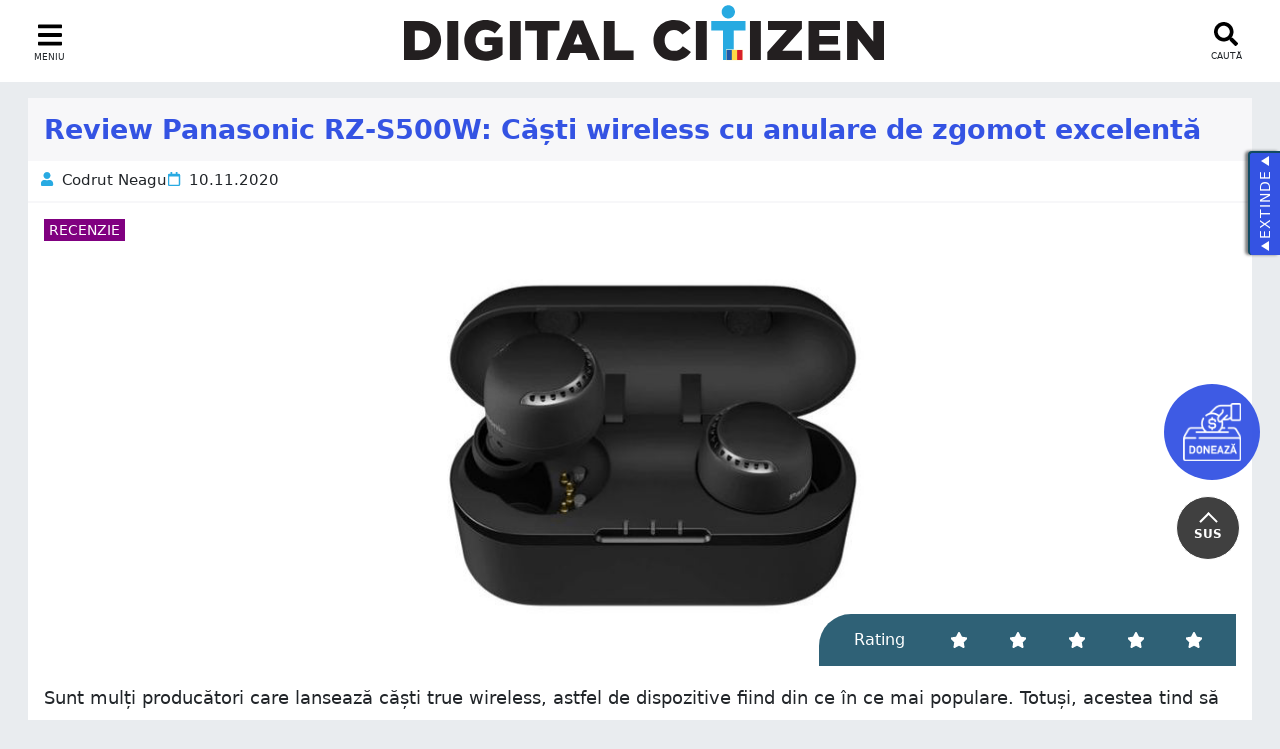

--- FILE ---
content_type: text/html; charset=UTF-8
request_url: https://www.digitalcitizen.ro/review-panasonic-rz-s500w/
body_size: 30799
content:
<!DOCTYPE html>
<html lang="ro-RO" >
		<head>
			<meta charset="utf-8">
				<meta name="viewport" content="width=device-width, initial-scale=1.0">
					<meta http-equiv="Content-Type" content="text/html; charset=UTF-8" />
<meta name="cf-2fa-verify" value="SkUVgjgczqp7J275xuV0" />
																								<meta property="article:author" content="https://www.facebook.com/codrutneagu">
																		<meta property="article:section" content="Divertisment "/>
																		<meta property="article:tag" content=" "/>
									
																		<meta property="article:tag" content=" "/>
									
																																				<title>
										Review Panasonic RZ-S500W: Căști wireless cu anulare de zgomot excelentă									</title>
																												<meta property="og:description" content="Sunt mulți producători care lansează căști true wireless, astfel de dispozitive fiind din ce în ce mai populare. Totuși, acestea tind să aibă costuri mari pentru ce oferă de fapt. Panasonic a decis să intre în competiție cu nume mari precum Apple și Sony, oferind căști true wireless cu specificații similare, dar la prețuri mai [&hellip;]" />
										<meta property="og:image:alt" content="Review Panasonic RZ-S500W: Căști wireless cu anulare de zgomot excelentă" />
																												<meta name="yandex-verification" content="32be395f52bbe822" />
																		<!--<link rel="shortcut icon" href="https://www.digitalcitizen.ro/wp-content/themes/digcit-sep-2025/images/favicon.ico" type="image/vnd.microsoft.icon">-->
									<link rel="stylesheet" href="https://www.digitalcitizen.ro/wp-content/themes/digcit-sep-2025/assets/css/style.css?ver=1768193655" type="text/css" media="all">
										
									<link rel="pingback" href="https://www.digitalcitizen.ro/xmlrpc.php" />

									<meta name='robots' content='index, follow, max-image-preview:large, max-snippet:-1, max-video-preview:-1' />
	<style>img:is([sizes="auto" i], [sizes^="auto," i]) { contain-intrinsic-size: 3000px 1500px }</style>
	
	<!-- This site is optimized with the Yoast SEO plugin v26.5 - https://yoast.com/wordpress/plugins/seo/ -->
	<meta name="description" content="Află părerea noastră despre căștile Panasonic RZ-S500W true wireless, dual hybrid, cu funcție de noise cancelling." />
	<link rel="canonical" href="https://www.digitalcitizen.ro/review-panasonic-rz-s500w/" />
	<meta property="og:locale" content="ro_RO" />
	<meta property="og:type" content="article" />
	<meta property="og:title" content="Review Panasonic RZ-S500W: Căști wireless cu anulare de zgomot excelentă" />
	<meta property="og:description" content="Află părerea noastră despre căștile Panasonic RZ-S500W true wireless, dual hybrid, cu funcție de noise cancelling." />
	<meta property="og:url" content="https://www.digitalcitizen.ro/review-panasonic-rz-s500w/" />
	<meta property="og:site_name" content="Digital Citizen România" />
	<meta property="article:publisher" content="https://www.facebook.com/DigitalCitizenRO" />
	<meta property="article:author" content="https://www.facebook.com/codrutneagu" />
	<meta property="article:published_time" content="2020-11-10T12:00:12+00:00" />
	<meta property="article:modified_time" content="2024-10-18T15:55:53+00:00" />
	<meta property="og:image" content="https://www.digitalcitizen.ro/wp-content/uploads/panasonic_rz-s500w.png" />
	<meta property="og:image:width" content="1200" />
	<meta property="og:image:height" content="450" />
	<meta property="og:image:type" content="image/png" />
	<meta name="author" content="Codrut Neagu" />
	<meta name="twitter:card" content="summary_large_image" />
	<meta name="twitter:creator" content="@https://x.com/citizen_ics" />
	<meta name="twitter:site" content="@DigitalCitizenR" />
	<meta name="twitter:label1" content="Scris de" />
	<meta name="twitter:data1" content="Codrut Neagu" />
	<meta name="twitter:label2" content="Timp estimat pentru citire" />
	<meta name="twitter:data2" content="10 minute" />
	<!-- / Yoast SEO plugin. -->


<link rel='stylesheet' id='bootstrap-css' href='https://www.digitalcitizen.ro/wp-content/themes/digcit-sep-2025/assets/css/bootstrap-grid.min.css?ver=cd34bfac7458ca40ef2df05098515234' type='text/css' media='all' />

<link rel='stylesheet' id='contact-form-7-css' href='https://www.digitalcitizen.ro/wp-content/plugins/contact-form-7/includes/css/styles.css?ver=6.1.4' type='text/css' media='all' />
<link rel='stylesheet' id='fixedtoc-style-css' href='https://www.digitalcitizen.ro/wp-content/plugins/fixed-toc/frontend/assets/css/ftoc.min.css?ver=3.1.24' type='text/css' media='all' />
<style id='fixedtoc-style-inline-css' type='text/css'>
.ftwp-in-post#ftwp-container-outer { height: auto; } #ftwp-container.ftwp-wrap #ftwp-contents { width: auto; height: auto; } .ftwp-in-post#ftwp-container-outer #ftwp-contents { height: auto; } .ftwp-in-post#ftwp-container-outer.ftwp-float-none #ftwp-contents { width: auto; } #ftwp-container.ftwp-wrap #ftwp-trigger { width: 50px; height: 50px; font-size: 30px; } #ftwp-container #ftwp-trigger.ftwp-border-medium { font-size: 29px; } #ftwp-container.ftwp-wrap #ftwp-header { font-size: 22px; font-family: inherit; } #ftwp-container.ftwp-wrap #ftwp-header-title { font-weight: bold; } #ftwp-container.ftwp-wrap #ftwp-list { font-size: 14px; font-family: inherit; } #ftwp-container.ftwp-wrap #ftwp-list .ftwp-anchor::before { font-size: 5.6px; } #ftwp-container #ftwp-list.ftwp-strong-first>.ftwp-item>.ftwp-anchor .ftwp-text { font-size: 15.4px; } #ftwp-container.ftwp-wrap #ftwp-list.ftwp-strong-first>.ftwp-item>.ftwp-anchor::before { font-size: 7px; } #ftwp-container.ftwp-wrap #ftwp-trigger { color: #3453e3; background: rgba(243,243,243,0.95); } #ftwp-container.ftwp-wrap #ftwp-trigger { border-color: rgba(255,255,255,0.95); } #ftwp-container.ftwp-wrap #ftwp-contents { border-color: rgba(51,51,51,0.95); } #ftwp-container.ftwp-wrap #ftwp-header { color: #333; background: rgba(243,243,243,0.95); } #ftwp-container.ftwp-wrap #ftwp-contents:hover #ftwp-header { background: #f3f3f3; } #ftwp-container.ftwp-wrap #ftwp-list { color: #1f89b6; background: rgba(243,243,243,0.95); } #ftwp-container.ftwp-wrap #ftwp-contents:hover #ftwp-list { background: #f3f3f3; } #ftwp-container.ftwp-wrap #ftwp-list .ftwp-anchor:hover { color: #3453e3; } #ftwp-container.ftwp-wrap #ftwp-list .ftwp-anchor:focus, #ftwp-container.ftwp-wrap #ftwp-list .ftwp-active, #ftwp-container.ftwp-wrap #ftwp-list .ftwp-active:hover { color: #3453e3; } #ftwp-container.ftwp-wrap #ftwp-list .ftwp-text::before { background: rgba(255,255,255,0.95); } .ftwp-heading-target::before { background: rgba(255,255,255,0.95); } #ftwp-container #ftwp-list.ftwp-effect-fade .ftwp-anchor.ftwp-active, #ftwp-container #ftwp-list.ftwp-effect-fade .ftwp-anchor:focus { background: rgba(255,255,255,0.95); }
#ftwp-container.ftwp-wrap #ftwp-contents { background: #fff !important; border: 0; } #ftwp-list { display: block !important; } .ftwp-icon-number { display: none !important; } #ftwp-header { cursor: pointer; }
</style>
<link rel='stylesheet' id='vars-style-css' href='https://www.digitalcitizen.ro/wp-content/themes/digcit-sep-2025/assets/css/vars.css?ver=1768193655' type='text/css' media='all' />
<link rel='stylesheet' id='style-old-style-css' href='https://www.digitalcitizen.ro/wp-content/themes/digcit-sep-2025/assets/css/style-old.css?ver=1768193655' type='text/css' media='all' />
<link rel='stylesheet' id='rtl-style-css' href='https://www.digitalcitizen.ro/wp-content/themes/digcit-sep-2025/assets/css/rtl.css?ver=1763025226' type='text/css' media='all' />
<link rel='stylesheet' id='newsletter-style-css' href='https://www.digitalcitizen.ro/wp-content/themes/digcit-sep-2025/assets/css/newsletter.css?ver=1768193654' type='text/css' media='all' />
<link rel='stylesheet' id='style-style-css' href='https://www.digitalcitizen.ro/wp-content/themes/digcit-sep-2025/assets/css/style.css?ver=1768193655' type='text/css' media='all' />

<style>:root {
			--lazy-loader-animation-duration: 300ms;
		}
		  
		.lazyload {
	display: block;
}

.lazyload,
        .lazyloading {
			opacity: 0;
		}


		.lazyloaded {
			opacity: 1;
			transition: opacity 300ms;
			transition: opacity var(--lazy-loader-animation-duration);
		}</style><noscript><style>.lazyload { display: none; } .lazyload[class*="lazy-loader-background-element-"] { display: block; opacity: 1; }</style></noscript><link rel="icon" href="https://www.digitalcitizen.ro/wp-content/uploads/2024/12/cropped-fav-ro-150x150.png" sizes="32x32" />
<link rel="icon" href="https://www.digitalcitizen.ro/wp-content/uploads/2024/12/cropped-fav-ro.png" sizes="192x192" />
<link rel="apple-touch-icon" href="https://www.digitalcitizen.ro/wp-content/uploads/2024/12/cropped-fav-ro.png" />
<meta name="msapplication-TileImage" content="https://www.digitalcitizen.ro/wp-content/uploads/2024/12/cropped-fav-ro.png" />
									
								<script async src="https://pagead2.googlesyndication.com/pagead/js/adsbygoogle.js?client=ca-pub-6863936848900665" crossorigin="anonymous"></script>
							
								<!-- Google tag (gtag.js) -->
<script async>
    <!-- Enabled tcf support for Google tag -->
    window ['gtag_enable_tcf_support'] = true;  
 </script>
<script async src="https://www.googletagmanager.com/gtag/js?id=G-GTEQ7H0MEP"></script>
<script>
  window.dataLayer = window.dataLayer || [];
  function gtag(){dataLayer.push(arguments);}
  gtag('js', new Date());
  gtag('config', 'G-GTEQ7H0MEP');
</script>								
						
														
								</head>
								<body id="dc-body" class="wp-singular post-template-default single single-post postid-63270 single-format-standard wp-theme-digcit-sep-2025 has-ftoc">
							
		<button id="grm" swg-standard-button="contribution" class="support-button" lang="ro"></button>
	

								<a id="back2top" class="back2top button" role="button" onclick="scrollToTop()">
									SUS								</a>
								<span id="top-marker" class="d-none"></span>
								<div class="site-container d-flex  flex-wrap flex-column p-0 m-0" >
								<header id="page-header" class="page-header site-header " typeof="schema:WebSite" about="#DigitalCitizenWebsite">
		<div id="header-search" class="header-search">
			<form method="get" id="searchform-top" action="https://www.digitalcitizen.ro" class="search-form align-items-center d-flex flex-row flex-wrap justify-content-between"  accept-charset="UTF-8" >
				<div class="col-md-10 col-8">
					<label for="search-side" class="d-none">search input</label>
					<input type="text" class="field" name="s" id="s" aria-label="search-field-top" autofocus />
				</div>
				<div class="col-md-1 col-2 no-fat">
					<button class="submit" name="submit" id="searchsubmit-top" aria-label="search-top-button">
						<img src="https://www.digitalcitizen.ro/wp-content/themes/digcit-sep-2025/images/search-white.svg" class="share-icon svg-icon" alt="search-top" height="24" width="24">
					</button>
				</div>
				<div class="col-md-1 col-2 text-right" style="text-align: right;">
					<a onclick="toggleSearch('header-search')"class="close-search" nofollow noindex><span>+</span></a>
				</div>
			</form>								
		</div>
		<div class="row align-items-start justify-content-between mx-auto">
			<a onclick="toggleSidebar('sidebar')" class="toggle-sidebar d-flex align-items-center justify-content-center flex-column col-auto" aria-label="sidebar toggle"  nofollow noindex>
				<svg version="1.1" id="Layer_1" xmlns="http://www.w3.org/2000/svg" xmlns:xlink="http://www.w3.org/1999/xlink" x="0px" y="0px" viewBox="0 0 448 392" style="enable-background:new 0 0 448 392;" xml:space="preserve"><path d="M16,72h416c8.8,0,16-7.2,16-16V16c0-8.8-7.2-16-16-16H16C7.2,0,0,7.2,0,16v40C0,64.8,7.2,72,16,72z M16,232h416c8.8,0,16-7.2,16-16v-40c0-8.8-7.2-16-16-16H16c-8.8,0-16,7.2-16,16v40C0,224.8,7.2,232,16,232z M16,392h416c8.8,0,16-7.2,16-16v-40c0-8.8-7.2-16-16-16H16c-8.8,0-16,7.2-16,16v40C0,384.8,7.2,392,16,392z"/>
			</svg>
			<span class="menu-label">
				MENIU			</span>
			</a>
			<div class="site-logo d-block col-auto mx-auto no-fat p-0">
				<span property="schema:name" content="Digital Citizen România" class="hidden"></span>
				<span rel="schema:publisher" resource="#Digital Citizen România" class="hidden"></span>
				<span property="schema:url" content="https://www.digitalcitizen.ro" class="hidden"></span>
				<a href="https://www.digitalcitizen.ro" title="Home" rel="home" class="site-logo-link mx-auto " >
										<img src="https://www.digitalcitizen.ro/wp-content/themes/digcit-sep-2025/images/logo-ro.svg" class="site-logo--img d-block" alt="Digital Citizen România" width="480" height="56" >
				 
				</a>
				</div>
			
			<a id="search-toggle" onclick="toggleSearch('header-search')"  class="toggle-search d-flex align-items-center flex-column col-auto"  aria-label="search toggle" >
				<img src="https://www.digitalcitizen.ro/wp-content/themes/digcit-sep-2025/images/search.svg" class="share-icon svg-icon" alt="search" width="24" height="24">
				<span class="menu-label">
				CAUTĂ			</span>
			</a>
		</div>
	</header>
	
	
	<div id="sidebar" class="main-bar">
		
											
	<nav class="main-menu">
		<div class="sidebar-inner">
		<span class="close-sidebar">
<img src="https://www.digitalcitizen.ro/wp-content/themes/digcit-apr-2025/images/times.svg" class="svg-icon" alt="menu close" onclick="toggleSidebar('sidebar')">
</span>
	
			<div class="widget" typeof="schema:Organization" about="#DigitalCitizen">
					<span property="schema:name" content="Digital Citizen" class="hidden"/>
			<span property="schema:url" content="https://www.digitalcitizen.ro" class="hidden"></span>
				<div class="hidden" property="schema:logo" typeof="schema:ImageObject"><span property="schema:url" content="https://www.digitalcitizen.ro/wp-content/uploads/logo-square.webp" class="hidden"></span>
				</div>
				<div class="subscription-options block-next-sidebar-subscription-options block" id="block-next-sidebar-subscription-options"><span class="widget-title title-secondary">Abonează-te</span>
				<ul class="social-buttons d-flex flex-row flex-wrap">
						
					<li id="mail" class="item col-auto">
							<a href="https://www.digitalcitizen.ro/inscriere-newsletter/" rel="nofollow noopener noreferrer schema:sameAs" target="_blank" title="	Abonare prin email" aria-label="	Abonare prin email"  class="whatsapp-option d-flex">
									<svg version="1.1" id="Layer_1" xmlns="http://www.w3.org/2000/svg" xmlns:xlink="http://www.w3.org/1999/xlink" x="0px" y="0px" viewBox="0 0 572 384" style="enable-background:new 0 0 572 384;" xml:space="preserve">
									<style type="text/css"> .st0{fill:#ffffff;} </style>
									<g> <path class="st0" d="M286,288C243,288.2,22.9,134.5,0,116.2V336c0,26.5,21.5,48,48,48h476c26.5,0,48-21.5,48-48V114.8C549.1,133.1,328.7,288.2,286,288z"/><path class="st0" d="M524,0H48C21.5,0,0,21.5,0,48v6.6C22.4,72.9,228.8,240,286,240c48.4,0,263.6-164.5,286-182.8V48C572,21.5,550.5,0,524,0z"/></g>
									</svg>
							</a>
						</li>							
						
						<li id="youtube" class="item col-auto">
						<a href="https://www.youtube.com/@Digital_CitizenRO" rel="nofollow noopener noreferrer schema:sameAs" target="_blank" title="Abonează-te pe YouTube" aria-label="Abonează-te pe YouTube" class="yt-option d-flex">
							<svg version="1.1" id="Layer_1" xmlns="http://www.w3.org/2000/svg" xmlns:xlink="http://www.w3.org/1999/xlink" x="0px" y="0px" viewBox="0 0 546.134 384" style="enable-background:new 0 0 546.134 384;" xml:space="preserve"><style type="text/css"> .st0{fill:#FFFFFF;}</style>
							<path class="st0" d="M534.722,60.083c-6.281-23.65-24.787-42.276-48.284-48.597C443.848,0,273.067,0,273.067,0S102.287,0,59.696,11.486c-23.497,6.322-42.003,24.947-48.284,48.597C0,102.95,0,192.388,0,192.388s0,89.438,11.412,132.305c6.281,23.65,24.787,41.5,48.284,47.821C102.287,384,273.067,384,273.067,384s170.78,0,213.371-11.486c23.497-6.321,42.003-24.171,48.284-47.821c11.412-42.867,11.412-132.305,11.412-132.305S546.134,102.95,534.722,60.083zM217.212,273.591V111.185l142.739,81.205L217.212,273.591L217.212,273.591z"/>
							</svg>
						</a>
					</li>

					
					
						<li id="rss" class="item col-auto">
							<a href="https://www.digitalcitizen.ro/feed/" rel="nofollow noopener noreferrer schema:sameAs" target="_blank" title="Abonare prin RSS"
									aria-label="Abonare prin RSS" class="rss-option d-flex">
										<svg version="1.1" id="Layer_1" xmlns="http://www.w3.org/2000/svg" xmlns:xlink="http://www.w3.org/1999/xlink" x="0px" y="0px" viewBox="0 0 448 448" style="enable-background:new 0 0 448 448;" xml:space="preserve" fill="currentColor">
											<path class="st0" d="M128.1,384c0,35.4-28.7,64-64,64S0,419.3,0,384s28.7-64,64-64S128.1,348.6,128.1,384L128.1,384z M303.7,431.2
																c-8.4-154.6-132.2-278.6-287-287c-9.1-0.5-16.8,6.8-16.8,16v48.1c0,8.4,6.5,15.5,14.9,16c111.8,7.3,201.5,96.7,208.8,208.8
																c0.5,8.4,7.6,14.9,16,14.9h48.1C296.9,448,304.2,440.3,303.7,431.2L303.7,431.2z M448,431.5C439.6,197.7,251.5,8.4,16.5,0
																C7.5-0.3,0,7,0,16v48.1c0,8.6,6.8,15.6,15.5,16c191.2,7.8,344.6,161.3,352.5,352.5c0.4,8.6,7.4,15.5,16,15.5H432
																C441,448,448.3,440.5,448,431.5z"/>
															</svg>
														</a>
						</li>
						<li id="tiktok" class="item col-auto">
						<a href="https://www.tiktok.com/@digital.citizen.ro" rel="nofollow noopener noreferrer schema:sameAs" target="_blank" title="Urmărește-ne pe TikTok" aria-label=" Urmărește-ne pe TikTok" class="tk-option d-flex">
													<svg id="tiktok" enable-background="new 0 0 512 512" height="512" viewBox="0 0 512 512" width="512" xmlns="http://www.w3.org/2000/svg" fill="currentColor"><g><path d="m480.32 128.39c-29.22 0-56.18-9.68-77.83-26.01-24.83-18.72-42.67-46.18-48.97-77.83-1.56-7.82-2.4-15.89-2.48-24.16h-83.47v228.08l-.1 124.93c0 33.4-21.75 61.72-51.9 71.68-8.75 2.89-18.2 4.26-28.04 3.72-12.56-.69-24.33-4.48-34.56-10.6-21.77-13.02-36.53-36.64-36.93-63.66-.63-42.23 33.51-76.66 75.71-76.66 8.33 0 16.33 1.36 23.82 3.83v-62.34-22.41c-7.9-1.17-15.94-1.78-24.07-1.78-46.19 0-89.39 19.2-120.27 53.79-23.34 26.14-37.34 59.49-39.5 94.46-2.83 45.94 13.98 89.61 46.58 121.83 4.79 4.73 9.82 9.12 15.08 13.17 27.95 21.51 62.12 33.17 98.11 33.17 8.13 0 16.17-.6 24.07-1.77 33.62-4.98 64.64-20.37 89.12-44.57 30.08-29.73 46.7-69.2 46.88-111.21l-.43-186.56c14.35 11.07 30.04 20.23 46.88 27.34 26.19 11.05 53.96 16.65 82.54 16.64v-60.61-22.49c.02.02-.22.02-.24.02z"/></g></svg>
														</a>
					</li>
					<li id="facebook" class="item col-auto">
						<a href="https://www.facebook.com/DigitalCitizenRO" rel="nofollow noopener noreferrer schema:sameAs" target="_blank" title="Urmărește-ne pe Facebook" aria-label="Urmărește-ne pe Facebook" class="facebook-option d-flex">
								<svg version="1.1" id="Layer_1" xmlns="http://www.w3.org/2000/svg" xmlns:xlink="http://www.w3.org/1999/xlink" x="0px" y="0px" viewBox="0 0 212.2 396.1" style="enable-background:new 0 0 212.2 396.1;" xml:space="preserve"> <style type="text/css">.st0{fill:#FFFFFF;}</style>
									<path class="st0" d="M140.5,222.8h57.8l11-71.7h-68.8v-46.5c0-19.6,9.6-38.7,40.4-38.7h31.3v-61c0,0-28.4-4.8-55.5-4.8 C100,0,63,34.3,63,96.5v54.6H0v71.7h63v170.3c12.6,2,25.6,3,38.8,3s26.1-1,38.8-3V222.8z"/></svg>
							</a>
					</li>
					<li id="whatsapp" class="item col-auto">
							<a href="https://whatsapp.com/channel/0029VaZd1zj2ZjCrOenFE63n" rel="nofollow noopener noreferrer schema:sameAs" target="_blank" title="	Intră pe canalul de WhatsApp" aria-label="	Intră pe canalul de WhatsApp"  class="whatsapp-option d-flex">
												<svg version="1.1" id="Layer_1" xmlns="http://www.w3.org/2000/svg" xmlns:xlink="http://www.w3.org/1999/xlink" x="0px" y="0px" 				viewBox="0 0 448 448" style="enable-background:new 0 0 448 448;" xml:space="preserve">
												<path class="st0" d="M380.9,65.1C339,23.1,283.2,0,223.9,0C101.5,0,1.9,99.6,1.9,222c0,39.1,10.2,77.3,29.6,111L0,448l117.7-30.9
																c32.4,17.7,68.9,27,106.1,27h0.1c122.3,0,224.1-99.6,224.1-222C448,162.8,422.8,107.1,380.9,65.1z M223.9,406.7
																c-33.2,0-65.7-8.9-94-25.7l-6.7-4l-69.8,18.3L72,327.2l-4.4-7c-18.5-29.4-28.2-63.3-28.2-98.2c0-101.7,82.8-184.5,184.6-184.5
																c49.3,0,95.6,19.2,130.4,54.1s56.2,81.2,56.1,130.5C410.5,323.9,325.6,406.7,223.9,406.7z M325.1,268.5c-5.5-2.8-32.8-16.2-37.9-18
																c-5.1-1.9-8.8-2.8-12.5,2.8c-3.7,5.6-14.3,18-17.6,21.8c-3.2,3.7-6.5,4.2-12,1.4c-32.6-16.3-54-29.1-75.5-66
																c-5.7-9.8,5.7-9.1,16.3-30.3c1.8-3.7,0.9-6.9-0.5-9.7s-12.5-30.1-17.1-41.2c-4.5-10.8-9.1-9.3-12.5-9.5c-3.2-0.2-6.9-0.2-10.6-0.2
																c-3.7,0-9.7,1.4-14.8,6.9c-5.1,5.6-19.4,19-19.4,46.3s19.9,53.7,22.6,57.4c2.8,3.7,39.1,59.7,94.8,83.8c35.2,15.2,49,16.5,66.6,13.9
																c10.7-1.6,32.8-13.4,37.4-26.4s4.6-24.1,3.2-26.4C334.3,272.6,330.6,271.2,325.1,268.5z"/>
															</svg>
														</a>
						</li>
					<li id="google-news" class="item col-auto">
						<a href="https://news.google.com/publications/CAAqBwgKMOiYsQwwjtfvAg?hl=ro&gl=RO&ceid=RO:ro" rel="nofollow noopener noreferrer schema:sameAs" target="_blank" title="Urmărește-ne pe Google News" aria-label="Urmărește-ne pe Google News"  class="whatsapp-option d-flex">
									<svg id="Capa_1" height="512" fill="currentColor" viewBox="0 0 512.288 512.288" width="512" xmlns="http://www.w3.org/2000/svg"><g><path d="m91.734 118.863 12.516-62.917 151.894 30.213 151.895-30.213 12.515 62.917 24.09 4.791v-107.991h-377v107.991z"/><path d="m512.288 167.697-85.399-16.987 10.127 50.915h37.628v155.322z"/><path d="m179.256 101.453-51.436-10.231-4.238 21.306z"/><path d="m406.429 201.625-21.961-110.403-384.468 76.475 37.644 189.25v-155.322z"/><path d="m444.644 231.625h-377v265h377zm-127 117.5h82v30h-82zm82-60v30h-82v-30zm-199.5 162.5c-48.248 0-87.5-39.252-87.5-87.5s39.252-87.5 87.5-87.5c22.574 0 44.005 8.572 60.345 24.138l-20.692 21.722c-10.736-10.228-24.818-15.86-39.653-15.86-31.706 0-57.5 25.794-57.5 57.5s25.794 57.5 57.5 57.5c26.518 0 48.901-18.046 55.516-42.5h-55.516v-30h87.5v15c0 48.248-39.252 87.5-87.5 87.5zm117.5-42.5h82v30h-82z"/></g></svg>
							</a>
					</li>
					<li id="linkedin" class="item col-auto">
						<a href="https://www.linkedin.com/company/digital-citizen-romania/" rel="nofollow noopener noreferrer schema:sameAs" target="_blank" title="Urmărește-ne pe LinkedIn" aria-label="Urmărește-ne pe LinkedIn"  class="linkedin-option d-flex">
								<svg fill="currentColor" enable-background="new 0 0 24 24" height="512" viewBox="0 0 24 24" width="512" xmlns="http://www.w3.org/2000/svg"><path d="m23.994 24v-.001h.006v-8.802c0-4.306-.927-7.623-5.961-7.623-2.42 0-4.044 1.328-4.707 2.587h-.07v-2.185h-4.773v16.023h4.97v-7.934c0-2.089.396-4.109 2.983-4.109 2.549 0 2.587 2.384 2.587 4.243v7.801z"/><path d="m.396 7.977h4.976v16.023h-4.976z"/><path d="m2.882 0c-1.591 0-2.882 1.291-2.882 2.882s1.291 2.909 2.882 2.909 2.882-1.318 2.882-2.909c-.001-1.591-1.292-2.882-2.882-2.882z"/></svg>

						</a>
					</li>
					
					
					
					<li id="instagram" class="item col-auto">
						<a href="https://www.instagram.com/digitalcitizen_ro/" rel="nofollow noopener noreferrer schema:sameAs" target="_blank" title="Urmărește-ne pe Instagram" aria-label="Urmărește-ne pe Instagram" class="insta-option d-flex">
									<svg id="Instagram" enable-background="new 0 0 24 24" height="512" viewBox="0 0 24 24" width="512" xmlns="http://www.w3.org/2000/svg" fill="currentColor"><path d="m12.004 5.838c-3.403 0-6.158 2.758-6.158 6.158 0 3.403 2.758 6.158 6.158 6.158 3.403 0 6.158-2.758 6.158-6.158 0-3.403-2.758-6.158-6.158-6.158zm0 10.155c-2.209 0-3.997-1.789-3.997-3.997s1.789-3.997 3.997-3.997 3.997 1.789 3.997 3.997c.001 2.208-1.788 3.997-3.997 3.997z"/><path d="m16.948.076c-2.208-.103-7.677-.098-9.887 0-1.942.091-3.655.56-5.036 1.941-2.308 2.308-2.013 5.418-2.013 9.979 0 4.668-.26 7.706 2.013 9.979 2.317 2.316 5.472 2.013 9.979 2.013 4.624 0 6.22.003 7.855-.63 2.223-.863 3.901-2.85 4.065-6.419.104-2.209.098-7.677 0-9.887-.198-4.213-2.459-6.768-6.976-6.976zm3.495 20.372c-1.513 1.513-3.612 1.378-8.468 1.378-5 0-7.005.074-8.468-1.393-1.685-1.677-1.38-4.37-1.38-8.453 0-5.525-.567-9.504 4.978-9.788 1.274-.045 1.649-.06 4.856-.06l.045.03c5.329 0 9.51-.558 9.761 4.986.057 1.265.07 1.645.07 4.847-.001 4.942.093 6.959-1.394 8.453z"/><circle cx="18.406" cy="5.595" r="1.439"/></svg>
					</a></li>
				</ul>
			</div>
		</div>		<div class="main-widget">
				<span class="widget-title title-secondary ">Categorii					
				</span>
				<div class="menu-main-categories-container"><ul id="menu-main-categories" class="menu"><li id="menu-item-60246" class="menu-item menu-item-type-custom menu-item-object-custom menu-item-home menu-item-60246"><a href="https://www.digitalcitizen.ro/">Acasă</a></li>
<li id="menu-item-60240" class="menu-item menu-item-type-taxonomy menu-item-object-category menu-item-60240"><a href="https://www.digitalcitizen.ro/category/productivitate/">Productivitate</a></li>
<li id="menu-item-60241" class="menu-item menu-item-type-taxonomy menu-item-object-category current-post-ancestor current-menu-parent current-post-parent menu-item-60241"><a href="https://www.digitalcitizen.ro/category/divertisment/">Divertisment</a></li>
<li id="menu-item-60242" class="menu-item menu-item-type-taxonomy menu-item-object-category menu-item-60242"><a href="https://www.digitalcitizen.ro/category/securitate/">Securitate</a></li>
<li id="menu-item-60243" class="menu-item menu-item-type-taxonomy menu-item-object-category menu-item-60243"><a href="https://www.digitalcitizen.ro/category/smartphone/">Smartphone</a></li>
<li id="menu-item-60244" class="menu-item menu-item-type-taxonomy menu-item-object-category menu-item-60244"><a href="https://www.digitalcitizen.ro/category/smarthome/">Smarthome</a></li>
<li id="menu-item-60245" class="menu-item menu-item-type-taxonomy menu-item-object-category menu-item-60245"><a href="https://www.digitalcitizen.ro/category/sanatate/">Sănătate</a></li>
</ul></div>			</div>
			<div class="main-widget">
				<span class="widget-title title-secondary">Altele</span>
				<div class="menu-alte-legaturi-container"><ul id="menu-alte-legaturi" class="menu"><li id="menu-item-108420" class="menu-item menu-item-type-post_type menu-item-object-page menu-item-108420"><a href="https://www.digitalcitizen.ro/optiuni-abonare/">Aboneaza-te</a></li>
<li id="menu-item-60248" class="menu-item menu-item-type-post_type menu-item-object-page menu-item-60248"><a href="https://www.digitalcitizen.ro/despre-digital-citizen/">Despre noi</a></li>
<li id="menu-item-61694" class="menu-item menu-item-type-post_type menu-item-object-page menu-item-61694"><a href="https://www.digitalcitizen.ro/contacteaza/">Contact</a></li>
<li id="menu-item-98212" class="menu-item menu-item-type-post_type menu-item-object-page menu-item-98212"><a href="https://www.digitalcitizen.ro/cod-etica/">Cod de etică</a></li>
<li id="menu-item-60251" class="menu-item menu-item-type-post_type menu-item-object-page menu-item-privacy-policy menu-item-60251"><a rel="privacy-policy" href="https://www.digitalcitizen.ro/termeni-si-conditii/">Termeni</a></li>
<li id="menu-item-60247" class="menu-item menu-item-type-post_type menu-item-object-page menu-item-60247"><a href="https://www.digitalcitizen.ro/cookie-urile-pe-digital-citizen/">Cookie-uri</a></li>
</ul></div>			</div>
											</div>
											
											</nav>
											
</div>
<div class="dark-overlay"></div>
								<main id="site-main" class="site-main row container-fluid mx-auto p-0">
<div class=" col-xxl-8 col-12 " role="main" >
            <article class="single-review d-flex flex-column  post-63270 post type-post status-publish format-standard has-post-thumbnail hentry category-divertisment tag-android tag-bluetooth tag-ios tag-recenzii tag-articole-recomandate tag-sunet post-ftoc" id="post-63270"  >
                		<header class="article-header d-flex flex-row flex-wrap justify-content-between align-items-center " >
			<h1 class="single-title title-primary no-fat
									col-12
				">
					Review Panasonic RZ-S500W: Căști wireless cu anulare de zgomot excelentă				</h1>
						</header>
                    <div class="single-content card">
                    
<ul class="listing-meta d-flex flex-row flex-wrap align-items-center">

	<li class="meta-art-author col-auto d-flex flex-row flex-wrap align-items-center">
			<img src="https://www.digitalcitizen.ro/wp-content/themes/digcit-sep-2025/images/user.svg" alt="user" /><a href="https://www.digitalcitizen.ro/author/codrut-neagu/">Codrut Neagu</a>
	</li>
	<li class="meta-art-date col-auto d-flex flex-row flex-wrap align-items-center">
		<img alt="date" src="https://www.digitalcitizen.ro/wp-content/themes/digcit-sep-2025/images/calendar.svg"/>10.11.2020	</li>
</ul>                    <div class="entry" >
						<div class="post-thumbnail">
<div class="post-thumbnail-inner">
		<div class="meta-art-type col-auto meta-type-review	badge-review" >
	recenzie		
	</div>

	
	</div>
	

	<img class="digcit-featured" sizes="(min-width: 1200px) 580px,
				(min-width: 640px) 48vw,
				98vw"
				srcset="https://www.digitalcitizen.ro/wp-content/uploads/panasonic_rz-s500w.png 300w,
				https://www.digitalcitizen.ro/wp-content/uploads/panasonic_rz-s500w.png 600w,
				https://www.digitalcitizen.ro/wp-content/uploads/panasonic_rz-s500w.png 1200w"
				src="https://www.digitalcitizen.ro/wp-content/uploads/panasonic_rz-s500w.png" alt="Review Panasonic RZ-S500W: Căști wireless cu anulare de zgomot excelentă" 
				 
					height="450" width="1200"
				>
				<div class="product-rating-stars  mx-auto d-flex flex-row flex-wrap justify-content-between justify-content-md-around align-items-center align-content-center">
	<div class="rating-label col-3 ">Rating</div>
	<div class="rating-stars col-9 d-flex flex-row flex-wrap justify-content-around justify-content-sm-around">
	<i class='full-star'></i><i class='full-star'></i><i class='full-star'></i><i class='full-star'></i><i class='full-star'></i></div>
</div>
 </div>                    <div  class="field body">
						<div id="ftwp-postcontent"><p>Sunt mulți producători care lansează căști true wireless, astfel de dispozitive fiind din ce în ce mai populare. Totuși, acestea tind să aibă costuri mari pentru ce oferă de fapt. Panasonic a decis să intre în competiție cu nume mari precum Apple și Sony, oferind căști true wireless cu specificații similare, dar la prețuri mai mici. Panasonic RZ-S500W este un astfel de dispozitiv cu specificații excelente și opțiune de anulare a zgomotului. Le-am testat, ne-am format o impresie și acum îți putem spune mai multe despre ele, în acest review:</p>


	 <!--more-->

	 <div class="ad-container d-flex justify-content-center" style="clear: both;" ro>
	<div class="block--ad ad-summary in-text-ad-top">
	<div class="ad-label">Reclamă</div>

		<script async>
			if (window.matchMedia('(max-width: 599.98px)').matches) {
				document.write(`<ins class='adsbygoogle text-ad-top xs'
				style='display:inline-block;width:300px;height:250px'
				data-ad-client='ca-pub-6863936848900665'
				data-ad-slot='8995658548'></ins>`);
			
				(adsbygoogle = window.adsbygoogle || []).push({});
		
			} else if (window.matchMedia('(min-width: 600px) and (max-width: 1199.98px)').matches)   {
				document.write(`<ins class='adsbygoogle text-ad-top small'
			    style='display:inline-block;width:336px;height:280px;'
     			data-ad-client='ca-pub-6863936848900665'
     			data-ad-slot='6179306405'></ins>`);
			
				(adsbygoogle = window.adsbygoogle || []).push({});
			
			
			} else if (window.matchMedia('(min-width: 1200px) and (max-width: 1399.98px)').matches)   {
				document.write(`<ins class='adsbygoogle text-ad-top medium'
				style='display:inline-block;width:580px;height:400px'
     			data-ad-client='ca-pub-6863936848900665'
     			data-ad-slot='9095461396'></ins>`);
			
				(adsbygoogle = window.adsbygoogle || []).push({});
			
		} else if (window.matchMedia('(min-width: 1400px) and (max-width: 1743.98px)').matches)   {
			document.write(`<ins class='adsbygoogle text-ad-top large'
				style='display:inline-block;width:728px;height:90px'
     			data-ad-client='ca-pub-6863936848900665'
    		    data-ad-slot='1216971373'></ins>`);
			
				(adsbygoogle = window.adsbygoogle || []).push({});
			
		} else if (window.matchMedia('(min-width: 1744px)').matches)  {
			document.write(`<ins class='adsbygoogle text-ad-top xl'
				style='display:inline-block;width:970px;height:250px'
     			data-ad-client='ca-pub-6863936848900665'
    			 data-ad-slot='8877099155'></ins>`);
			
				(adsbygoogle = window.adsbygoogle || []).push({});
		}
		</script>
	</div>
</div>
		<div class="summary-block">
			<input type="checkbox" id="toc" name="toc"><label for="toc"><span>
							<strong>Click pt cuprins</strong>
						
			</span></label>
			<div id="ftwp-container-outer" class="ftwp-in-post ftwp-float-none"><div id="ftwp-container" class="ftwp-wrap ftwp-hidden-state ftwp-maximize ftwp-top-right"><button type="button" id="ftwp-trigger" class="ftwp-shape-round ftwp-border-medium" title="click To Maximize The Table Of Contents"><span class="ftwp-trigger-icon ftwp-icon-number"></span></button><nav id="ftwp-contents" class="ftwp-shape-square ftwp-border-medium"><header id="ftwp-header" class="ftwp-header-clickable"><span id="ftwp-header-control" class="ftwp-icon-number"></span><button type="button" id="ftwp-header-minimize" class="ftwp-icon-expand" aria-labelledby="ftwp-header-title" aria-label="Expand or collapse"></button><div id="ftwp-header-title">Clic pt. cuprins</div></header><ol id="ftwp-list" class="ftwp-liststyle-none ftwp-effect-fade ftwp-list-nest ftwp-strong-first"><li class="ftwp-item"><a class="ftwp-anchor" href="#ftoc-panasonic-rz-s500w-pentru-cine-este-o-alegere-potrivita" rel="nofollow"><span class="ftwp-text">Panasonic RZ-S500W: Pentru cine este o alegere potrivită?</span></a></li><li class="ftwp-item"><a class="ftwp-anchor" href="#ftoc-pro-si-contra" rel="nofollow"><span class="ftwp-text">Pro și contra</span></a></li><li class="ftwp-item"><a class="ftwp-anchor" href="#ftoc-verdict" rel="nofollow"><span class="ftwp-text">Verdict</span></a></li><li class="ftwp-item"><a class="ftwp-anchor" href="#ftoc-despachetarea-panasonic-rz-s500w" rel="nofollow"><span class="ftwp-text">Despachetarea Panasonic RZ-S500W</span></a></li><li class="ftwp-item"><a class="ftwp-anchor" href="#ftoc-design-si-specificatii-hardware" rel="nofollow"><span class="ftwp-text">Design și specificații hardware</span></a></li><li class="ftwp-item"><a class="ftwp-anchor" href="#ftoc-utilizarea-castilor-panasonic-rz-s500w" rel="nofollow"><span class="ftwp-text">Utilizarea căștilor Panasonic RZ-S500W</span></a></li><li class="ftwp-item"><a class="ftwp-anchor" href="#ftoc-ce-parere-ai-despre-panasonic-rz-s500w" rel="nofollow"><span class="ftwp-text">Ce părere ai despre Panasonic RZ-S500W?</span></a></li></ol></nav></div></div>		</div>

	
<div id="ftwp-container-outer" class="ftwp-in-post ftwp-float-none"><div id="ftwp-container" class="ftwp-wrap ftwp-hidden-state ftwp-maximize ftwp-top-right"><button type="button" id="ftwp-trigger" class="ftwp-shape-round ftwp-border-medium" title="click To Maximize The Table Of Contents"><span class="ftwp-trigger-icon ftwp-icon-number"></span></button><nav id="ftwp-contents" class="ftwp-shape-square ftwp-border-medium"><header id="ftwp-header" class="ftwp-header-clickable"><span id="ftwp-header-control" class="ftwp-icon-number"></span><button type="button" id="ftwp-header-minimize" class="ftwp-icon-expand" aria-labelledby="ftwp-header-title" aria-label="Expand or collapse"></button><div id="ftwp-header-title">Clic pt. cuprins</div></header><ol id="ftwp-list" class="ftwp-liststyle-none ftwp-effect-fade ftwp-list-nest ftwp-strong-first"><li class="ftwp-item"><a class="ftwp-anchor" href="#ftoc-panasonic-rz-s500w-pentru-cine-este-o-alegere-potrivita" rel="nofollow"><span class="ftwp-text">Panasonic RZ-S500W: Pentru cine este o alegere potrivită?</span></a></li><li class="ftwp-item"><a class="ftwp-anchor" href="#ftoc-pro-si-contra" rel="nofollow"><span class="ftwp-text">Pro și contra</span></a></li><li class="ftwp-item"><a class="ftwp-anchor" href="#ftoc-verdict" rel="nofollow"><span class="ftwp-text">Verdict</span></a></li><li class="ftwp-item"><a class="ftwp-anchor" href="#ftoc-despachetarea-panasonic-rz-s500w" rel="nofollow"><span class="ftwp-text">Despachetarea Panasonic RZ-S500W</span></a></li><li class="ftwp-item"><a class="ftwp-anchor" href="#ftoc-design-si-specificatii-hardware" rel="nofollow"><span class="ftwp-text">Design și specificații hardware</span></a></li><li class="ftwp-item"><a class="ftwp-anchor" href="#ftoc-utilizarea-castilor-panasonic-rz-s500w" rel="nofollow"><span class="ftwp-text">Utilizarea căștilor Panasonic RZ-S500W</span></a></li><li class="ftwp-item"><a class="ftwp-anchor" href="#ftoc-ce-parere-ai-despre-panasonic-rz-s500w" rel="nofollow"><span class="ftwp-text">Ce părere ai despre Panasonic RZ-S500W?</span></a></li></ol></nav></div></div><h2 id="ftoc-panasonic-rz-s500w-pentru-cine-este-o-alegere-potrivita" class="ftwp-heading">Panasonic RZ-S500W: Pentru cine este o alegere potrivită?</h2>
<p>Panasonic RZ-S500W este o alegere excelentă pentru aceia dintre voi care:</p>
<ul>
<li>Vor o pereche de căști true wireless de calitate</li>
<li>Își doresc o funcție de anulare a zgomotului excelentă</li>
<li>Nu vor să cheltuiască foarte mulți bani pe căști similare produse de Apple sau Sony</li>
</ul>



   
	<div class="dc-shops  dc-more-shops ">

	  <div class="d-flex flex-row flex-wrap align-items-center justify-content-center container-fluid no-fat">

			<div class="shops-title col-12"><span>Vezi prețul:</span></div>

			


	   <div class="shop-item   col-6 d-flex flex-row flex-wrap  justify-content-center shop-3">

			<a title="Cumpără de la&nbsp;eMAG" href="https://l.profitshare.ro/l/8098445" rel="nofollow noopener noreferrer" target="_blank" aria-label="Cumpără de la&nbsp;eMAG">

				<noscript><img decoding="async" src="https://www.digitalcitizen.ro/wp-content/themes/digcit-sep-2025/shops/emag.png" alt="Logo eMAG" data-rel="https://www.digitalcitizen.ro/wp-content/themes/digcit-sep-2025/shops/emag.png" height="48" width="167"></noscript><img decoding="async" src="data:image/svg+xml,%3Csvg%20xmlns%3D%22http%3A%2F%2Fwww.w3.org%2F2000%2Fsvg%22%20viewBox%3D%220%200%20167%2048%22%3E%3C%2Fsvg%3E" alt="Logo eMAG" data-rel="https://www.digitalcitizen.ro/wp-content/themes/digcit-sep-2025/shops/emag.png" height="48" width="167" data-src="https://www.digitalcitizen.ro/wp-content/themes/digcit-sep-2025/shops/emag.png" class=" lazyload">

				<span class="button-cta d-block mx-auto">Cumpără</span>

			</a>

		</div>

	


	   <div class="shop-item   col-6 d-flex flex-row flex-wrap  justify-content-center shop-4">

			<a title="Cumpără de la&nbsp;Altex" href="https://bit.ly/3nb8Zxu" rel="nofollow noopener noreferrer" target="_blank" aria-label="Cumpără de la&nbsp;Altex">

				<noscript><img decoding="async" src="https://www.digitalcitizen.ro/wp-content/themes/digcit-sep-2025/shops/altex.png" alt="Logo Altex" data-rel="https://www.digitalcitizen.ro/wp-content/themes/digcit-sep-2025/shops/altex.png" height="48" width="167"></noscript><img decoding="async" src="data:image/svg+xml,%3Csvg%20xmlns%3D%22http%3A%2F%2Fwww.w3.org%2F2000%2Fsvg%22%20viewBox%3D%220%200%20167%2048%22%3E%3C%2Fsvg%3E" alt="Logo Altex" data-rel="https://www.digitalcitizen.ro/wp-content/themes/digcit-sep-2025/shops/altex.png" height="48" width="167" data-src="https://www.digitalcitizen.ro/wp-content/themes/digcit-sep-2025/shops/altex.png" class=" lazyload">

				<span class="button-cta d-block mx-auto">Cumpără</span>

			</a>

		</div>

	


	   <div class="shop-item   col-6 d-flex flex-row flex-wrap  justify-content-center shop-5">

			<a title="Cumpără de la&nbsp;evoMAG" href="https://bit.ly/32vC5Q0" rel="nofollow noopener noreferrer" target="_blank" aria-label="Cumpără de la&nbsp;evoMAG">

				<noscript><img decoding="async" src="https://www.digitalcitizen.ro/wp-content/themes/digcit-sep-2025/shops/evomag.png" alt="Logo evoMAG" data-rel="https://www.digitalcitizen.ro/wp-content/themes/digcit-sep-2025/shops/evomag.png" height="48" width="167"></noscript><img decoding="async" src="data:image/svg+xml,%3Csvg%20xmlns%3D%22http%3A%2F%2Fwww.w3.org%2F2000%2Fsvg%22%20viewBox%3D%220%200%20167%2048%22%3E%3C%2Fsvg%3E" alt="Logo evoMAG" data-rel="https://www.digitalcitizen.ro/wp-content/themes/digcit-sep-2025/shops/evomag.png" height="48" width="167" data-src="https://www.digitalcitizen.ro/wp-content/themes/digcit-sep-2025/shops/evomag.png" class=" lazyload">

				<span class="button-cta d-block mx-auto">Cumpără</span>

			</a>

		</div>

	
	</div>

	</div>





<h2 id="ftoc-pro-si-contra" class="ftwp-heading">Pro și contra</h2>
<p>Acestea sunt punctele forte ale Panasonic RZ-S500W:</p>
<ul>
<li>Funcție de anulare a zgomotului foarte bună</li>
<li>Sunet excelent, mai ales pe frecvențele joase și medii</li>
<li>Senzori tactili care răspund ușor și funcționează bine</li>
<li>Confortabile la purtare, indiferent de dimensiunile urechilor</li>
<li>Un microfon bun, care oferă sunet clar în apelurile telefonice</li>
<li>Suport pentru încărcare rapidă</li>
<li>Echilibru bun între preț și calitate</li>
</ul>
<p>Există și unele neajunsuri:</p>
<ul>
<li>Frecvențele înalte nu sunt foarte bine reprezentate</li>
<li>Lipsa suportului pentru AptX (utilizatorii de Android nu primesc aceeași calitate audio ca cei de iPhone)</li>
</ul>
<div class="prod-rating-box d-block">

	<div class="prod-rating-content align-items-center d-flex flex-column flex-wrap align-items-center justify-content-center">

		<span class="prod-rating-title ">Notă produs</span>

		<span class="prod-rating-value  d-flex align-items-center">5<span>/5</span></span>

	</div>

	</div>
<h2 id="ftoc-verdict" class="ftwp-heading">Verdict</h2>
<p>Panasonic RZ-S500W s-au dovedit a fi unele din cele mai bune căști true wireless pe care le-am încercat. Acestea oferă un sunet cu o calitate excelentă, baterie bună, senzori de control tactil care răspund rapid și o anulare a zgomotului de nivel superior. Singurul lucru care lipsește la Panasonic RZ-S500W este suportul pentru aptX, ceea ce înseamnă că utilizatorii de Android nu au parte de aceeași calitate audio precum utilizatorii de iPhone. Altfel, acestea sunt o achiziție foarte bună pentru oricine își dorește o pereche superbă de căști true wireless.</p>
<h2 id="ftoc-despachetarea-panasonic-rz-s500w" class="ftwp-heading">Despachetarea Panasonic RZ-S500W</h2>
<p>Căștile Bluetooth true wireless Panasonic RZ-S500W vin într-o cutie rectangulară, parțial transparentă. Este o alegere de design care îți permite să vezi căștile și carcasa de încărcare, fără a fi nevoie să deschizi efectiv pachetul.</p>
<p>
<html><body></body></html></p><div data-title="Panasonic RZ-S500W: Partea frontal&#259; a cutiei" class="dc-image-container"><noscript><img decoding="async" width="648" height="486" class="wp-image-63271" src="https://www.digitalcitizen.ro/wp-content/uploads/panasonic_rz_s500w.png" alt="Panasonic RZ-S500W: Partea frontal&Auml;&#131; a cutiei" srcset="https://www.digitalcitizen.ro/wp-content/uploads/panasonic_rz_s500w.png 648w, https://www.digitalcitizen.ro/wp-content/uploads/panasonic_rz_s500w-300x225.png 300w" sizes="(max-width: 648px) 100vw, 648px"></noscript><img decoding="async" width="648" height="486" class="wp-image-63271 lazyload" src="data:image/svg+xml,%3Csvg%20xmlns%3D%22http%3A%2F%2Fwww.w3.org%2F2000%2Fsvg%22%20viewBox%3D%220%200%20648%20486%22%3E%3C%2Fsvg%3E" alt="Panasonic RZ-S500W: Partea frontal&Auml;&#131; a cutiei" srcset="data:image/svg+xml,%3Csvg%20xmlns%3D%22http%3A%2F%2Fwww.w3.org%2F2000%2Fsvg%22%20viewBox%3D%220%200%20648%20486%22%3E%3C%2Fsvg%3E 648w" sizes="(max-width: 648px) 100vw, 648px" data-srcset="https://www.digitalcitizen.ro/wp-content/uploads/panasonic_rz_s500w.png 648w, https://www.digitalcitizen.ro/wp-content/uploads/panasonic_rz_s500w-300x225.png 300w" data-src="https://www.digitalcitizen.ro/wp-content/uploads/panasonic_rz_s500w.png"></div>

<p><span class="wp-caption">Panasonic RZ-S500W: Partea frontală a cutiei</span></p>
<p>La fel ca pe partea frontală, spatele cutiei îți oferă niște detalii despre căști și caracteristicile lor. Însă, pe spate, cutia nu are același decupaj transparent: în schimb, îți arată o fotografie cu căștile wireless.</p>
<p>
<html><body></body></html></p><div data-title="Panasonic RZ-S500W: Spatele cutiei" class="dc-image-container"><noscript><img decoding="async" width="648" height="486" class="wp-image-63272" src="https://www.digitalcitizen.ro/wp-content/uploads/panasonic_rz_s500w-1.png" alt="Panasonic RZ-S500W: Spatele cutiei" srcset="https://www.digitalcitizen.ro/wp-content/uploads/panasonic_rz_s500w-1.png 648w, https://www.digitalcitizen.ro/wp-content/uploads/panasonic_rz_s500w-1-300x225.png 300w" sizes="(max-width: 648px) 100vw, 648px"></noscript><img decoding="async" width="648" height="486" class="wp-image-63272 lazyload" src="data:image/svg+xml,%3Csvg%20xmlns%3D%22http%3A%2F%2Fwww.w3.org%2F2000%2Fsvg%22%20viewBox%3D%220%200%20648%20486%22%3E%3C%2Fsvg%3E" alt="Panasonic RZ-S500W: Spatele cutiei" srcset="data:image/svg+xml,%3Csvg%20xmlns%3D%22http%3A%2F%2Fwww.w3.org%2F2000%2Fsvg%22%20viewBox%3D%220%200%20648%20486%22%3E%3C%2Fsvg%3E 648w" sizes="(max-width: 648px) 100vw, 648px" data-srcset="https://www.digitalcitizen.ro/wp-content/uploads/panasonic_rz_s500w-1.png 648w, https://www.digitalcitizen.ro/wp-content/uploads/panasonic_rz_s500w-1-300x225.png 300w" data-src="https://www.digitalcitizen.ro/wp-content/uploads/panasonic_rz_s500w-1.png"></div>

<p><span class="wp-caption">Panasonic RZ-S500W: Spatele cutiei</span></p>
<p>În pachet, găsești căștile wireless intra auriculare, carcasa de încărcare pentru ele, un cablu USB la USB-C, patru seturi de pavilioane cu dimensiuni diferite (în afară de cele medii deja montate pe căști), niște documente cu instrucțiuni de utilizare (în diferite limbi), precum și documentele de garanție.</p>
<p>
<html><body></body></html></p><div data-title="Panasonic RZ-S500W: Ce g&#259;se&#537;ti &icirc;n cutie" class="dc-image-container"><noscript><img decoding="async" width="648" height="324" class="wp-image-63273" src="https://www.digitalcitizen.ro/wp-content/uploads/panasonic_rz_s500w-2.png" alt="Panasonic RZ-S500W: Ce g&Auml;&#131;se&Egrave;&#153;ti &Atilde;&reg;n cutie" srcset="https://www.digitalcitizen.ro/wp-content/uploads/panasonic_rz_s500w-2.png 648w, https://www.digitalcitizen.ro/wp-content/uploads/panasonic_rz_s500w-2-300x150.png 300w" sizes="(max-width: 648px) 100vw, 648px"></noscript><img decoding="async" width="648" height="324" class="wp-image-63273 lazyload" src="data:image/svg+xml,%3Csvg%20xmlns%3D%22http%3A%2F%2Fwww.w3.org%2F2000%2Fsvg%22%20viewBox%3D%220%200%20648%20324%22%3E%3C%2Fsvg%3E" alt="Panasonic RZ-S500W: Ce g&Auml;&#131;se&Egrave;&#153;ti &Atilde;&reg;n cutie" srcset="data:image/svg+xml,%3Csvg%20xmlns%3D%22http%3A%2F%2Fwww.w3.org%2F2000%2Fsvg%22%20viewBox%3D%220%200%20648%20324%22%3E%3C%2Fsvg%3E 648w" sizes="(max-width: 648px) 100vw, 648px" data-srcset="https://www.digitalcitizen.ro/wp-content/uploads/panasonic_rz_s500w-2.png 648w, https://www.digitalcitizen.ro/wp-content/uploads/panasonic_rz_s500w-2-300x150.png 300w" data-src="https://www.digitalcitizen.ro/wp-content/uploads/panasonic_rz_s500w-2.png"></div>

<p><span class="wp-caption">Panasonic RZ-S500W: Ce găsești în cutie</span></p>
<p><em>Căștile true wireless Panasonic RZ-S500W par a fi un produs cu o calitate excelentă. Sunt oferite într-un pachet cu un design bine gândit și care include tot ce îți trebuie.</em></p>
<h2 id="ftoc-design-si-specificatii-hardware" class="ftwp-heading">Design și specificații hardware</h2>
<p>Căștile Panasonic RZ-S500W au un design simplu dar atractiv. Arată ca două ”dopuri” rotunde, fiecare cu câte un ”vârf” înclinat. Ambele au senzori tactili pe ele, înconjurați de perforații argintii ce intră în contrast cu culoarea negru mat a corpurilor lor.</p>
<p>Pe lateralele căștilor, vezi și logoul Panasonic. Deși logoul este vizibil atunci când nu porți căștile, nu îl mai vezi când le pui în urechi.</p>

 <div class="ad-container d-flex justify-content-center" style="clear: both;" ro>
	<div class="block--ad ad-summary in-text-ad-1">
	<div class="ad-label">Reclamă</div>

		<script async>
			if (window.matchMedia('(max-width: 599.98px)').matches) {
				document.write(`<ins class='adsbygoogle text-ad-top xs'
				style='display:inline-block;width:300px;height:250px'
				data-ad-client='ca-pub-6863936848900665'
				data-ad-slot='1251425112'></ins>`);
			
				(adsbygoogle = window.adsbygoogle || []).push({});
		
			} else if (window.matchMedia('(min-width: 600px) and (max-width: 1199.98px)').matches)   {
				document.write(`<ins class='adsbygoogle text-ad-top small'
			    style='display:inline-block;width:336px;height:280px;'
     			data-ad-client='ca-pub-6863936848900665'
     			data-ad-slot='9580507121'></ins>`);
			
				(adsbygoogle = window.adsbygoogle || []).push({});
			
			
			} else if (window.matchMedia('(min-width: 1200px) and (max-width: 1399.98px)').matches)   {
				document.write(`<ins class='adsbygoogle text-ad-top medium'
				style='display:inline-block;width:580px;height:400px'
     			data-ad-client='ca-pub-6863936848900665'
     			data-ad-slot='8168187259'></ins>`);
			
				(adsbygoogle = window.adsbygoogle || []).push({});
			
		} else if (window.matchMedia('(min-width: 1400px) and (max-width: 1743.98px)').matches)   {
			document.write(`<ins class='adsbygoogle text-ad-top large'
				style='display:inline-block;width:728px;height:90px'
     			data-ad-client='ca-pub-6863936848900665'
    		    data-ad-slot='6188057025'></ins>`);
			
				(adsbygoogle = window.adsbygoogle || []).push({});
			
		} else if (window.matchMedia('(min-width: 1744px) ').matches)  {
			document.write(`<ins class='adsbygoogle text-ad-top xl'
				style='display:inline-block;width:970px;height:250px'
     			data-ad-client='ca-pub-6863936848900665'
    			data-ad-slot='2055007371'></ins>`);
			
				(adsbygoogle = window.adsbygoogle || []).push({});
		} 
		</script>
	</div>
</div>


<p>Lângă pavilioanele căștilor, precum și pe spatele lor, găsești multe contacte. Acestea sunt folosite pentru a încărca căștile atunci când le pui în carcasă.</p>
<p>
<html><body></body></html></p><div data-title="C&#259;&#537;tile Panasonic RZ-S500W" class="dc-image-container"><noscript><img decoding="async" width="648" height="486" class="wp-image-63274" src="https://www.digitalcitizen.ro/wp-content/uploads/panasonic_rz_s500w-3.png" alt="C&Auml;&#131;&Egrave;&#153;tile Panasonic RZ-S500W" srcset="https://www.digitalcitizen.ro/wp-content/uploads/panasonic_rz_s500w-3.png 648w, https://www.digitalcitizen.ro/wp-content/uploads/panasonic_rz_s500w-3-300x225.png 300w" sizes="(max-width: 648px) 100vw, 648px"></noscript><img decoding="async" width="648" height="486" class="wp-image-63274 lazyload" src="data:image/svg+xml,%3Csvg%20xmlns%3D%22http%3A%2F%2Fwww.w3.org%2F2000%2Fsvg%22%20viewBox%3D%220%200%20648%20486%22%3E%3C%2Fsvg%3E" alt="C&Auml;&#131;&Egrave;&#153;tile Panasonic RZ-S500W" srcset="data:image/svg+xml,%3Csvg%20xmlns%3D%22http%3A%2F%2Fwww.w3.org%2F2000%2Fsvg%22%20viewBox%3D%220%200%20648%20486%22%3E%3C%2Fsvg%3E 648w" sizes="(max-width: 648px) 100vw, 648px" data-srcset="https://www.digitalcitizen.ro/wp-content/uploads/panasonic_rz_s500w-3.png 648w, https://www.digitalcitizen.ro/wp-content/uploads/panasonic_rz_s500w-3-300x225.png 300w" data-src="https://www.digitalcitizen.ro/wp-content/uploads/panasonic_rz_s500w-3.png"></div>

<p><span class="wp-caption">Căștile Panasonic RZ-S500W</span></p>
<p>Că tot am menționat-o, carcasa de încărcare pare să fie bine făcută, dar este oarecum greu de deschis. Va trebui să îți folosești ambele mâini pentru a o face, dar asta înseamnă și că este greu să se deschidă accidental. Căștile vin nu cu unul sau două, ci cu cinci seturi diferite de pavilioane. Standard, cele deja montate pe căști sunt pavilioanele cu dimensiuni medii. Însă le poți înlocui ușor cu oricare dintre celelalte patru seturi, fiecare corespunzând urechilor cu dimensiuni diferite: XS, S, L și XL.</p>
<p>
<html><body></body></html></p><div data-title="C&#259;&#537;tile Panasonic RZ-S500W &#537;i carcasa lor de &icirc;nc&#259;rcare" class="dc-image-container"><noscript><img decoding="async" width="648" height="486" class="wp-image-63275" src="https://www.digitalcitizen.ro/wp-content/uploads/panasonic_rz_s500w-4.png" alt="C&Auml;&#131;&Egrave;&#153;tile Panasonic RZ-S500W &Egrave;&#153;i carcasa lor de &Atilde;&reg;nc&Auml;&#131;rcare" srcset="https://www.digitalcitizen.ro/wp-content/uploads/panasonic_rz_s500w-4.png 648w, https://www.digitalcitizen.ro/wp-content/uploads/panasonic_rz_s500w-4-300x225.png 300w" sizes="(max-width: 648px) 100vw, 648px"></noscript><img decoding="async" width="648" height="486" class="wp-image-63275 lazyload" src="data:image/svg+xml,%3Csvg%20xmlns%3D%22http%3A%2F%2Fwww.w3.org%2F2000%2Fsvg%22%20viewBox%3D%220%200%20648%20486%22%3E%3C%2Fsvg%3E" alt="C&Auml;&#131;&Egrave;&#153;tile Panasonic RZ-S500W &Egrave;&#153;i carcasa lor de &Atilde;&reg;nc&Auml;&#131;rcare" srcset="data:image/svg+xml,%3Csvg%20xmlns%3D%22http%3A%2F%2Fwww.w3.org%2F2000%2Fsvg%22%20viewBox%3D%220%200%20648%20486%22%3E%3C%2Fsvg%3E 648w" sizes="(max-width: 648px) 100vw, 648px" data-srcset="https://www.digitalcitizen.ro/wp-content/uploads/panasonic_rz_s500w-4.png 648w, https://www.digitalcitizen.ro/wp-content/uploads/panasonic_rz_s500w-4-300x225.png 300w" data-src="https://www.digitalcitizen.ro/wp-content/uploads/panasonic_rz_s500w-4.png"></div>

<p><span class="wp-caption">Căștile Panasonic RZ-S500W și carcasa lor de încărcare</span></p>
<p>În ceea ce privește specificațiile hardware ale Panasonic RZ-S500W, iată ce ar trebui să știi:</p>
<p>Căștile folosesc difuzoare de 8 milimetri (5/16 in). Sunt mai mari decât vezi de obicei pe alte căști true wireless, așa că ar trebui să ofere un sunet de o calitate mai bună decât majoritatea dispozitivelor similare. Totuși, ce face aceste căști să iasă în evidență este funcția lor de anulare a zgomotului de fundal. Căștile Panasonic RZ-S500W vin cu Dual Hybrid Noise Cancelling, care, conform Panasonic, folosește tehnologii feedback și feedforward, împreună cu procesare digitală și analog, pentru a elimina zgomotele nedorite din jurul tău.</p>
<p>Pentru a se conecta la dispozitivele tale, Panasonic RZ-S500W folosește Bluetooth 5.0 pe banda de frecvență de 2,4 GHz. Căștile suportă profilurile A2DP, AVRCP, HSP și HFP și codecurile audio SBX și AAC. Din păcate, acestea nu suportă AptX, așa că utilizatorii de Android nu au parte de aceeași calitate ca cei care dețin iPhone-uri.</p>
<p>Căștile pot fi utilizate și în apelurile telefonice sau în orice aplicații de voce, mulțumită microfonului inclus. Este vorba de un microfon mono MEMS (Micro-Electro-Mechanical System), despre care Panasonic spune că ar trebui să fie capabil să reducă zgomotul făcut de vânt și să poată să îți transmită vocea foarte clar. Reține totuși că aceste căști nu au trecere audio directă, așa că, atunci când vorbești la microfon, vocea ta s-ar putea să ți se pară că este ”distantă”, din cauza funcției de anulare de zgomote. Însă ar trebui să fii auzit foarte bine de către persoana de la celălalt capăt al conversației.</p>
<p>Fiind vorba de niște căști wireless, durata de funcționare pe baterie este extrem de importantă. Specificațiile tehnice ne spun că fiecare dintre ele are o baterie din Litiu-Polimer la 3,7 volți și cu o capacitate de 85 mAh. Acestea ar trebui să permită căștilor să funcționeze autonom timp de aproximativ șase ore și jumătate cu funcția de anulare de zgomot activată și până la șapte ore cu această funcție dezactivată.</p>
<p>
<html><body></body></html></p><div data-title="Panasonic RZ-S500W &icirc;n timpul &icirc;nc&#259;rc&#259;rii &icirc;n carcasa lor" class="dc-image-container"><noscript><img decoding="async" width="648" height="486" class="wp-image-63276" src="https://www.digitalcitizen.ro/wp-content/uploads/panasonic_rz_s500w-5.png" alt="Panasonic RZ-S500W &Atilde;&reg;n timpul &Atilde;&reg;nc&Auml;&#131;rc&Auml;&#131;rii &Atilde;&reg;n carcasa lor" srcset="https://www.digitalcitizen.ro/wp-content/uploads/panasonic_rz_s500w-5.png 648w, https://www.digitalcitizen.ro/wp-content/uploads/panasonic_rz_s500w-5-300x225.png 300w" sizes="(max-width: 648px) 100vw, 648px"></noscript><img decoding="async" width="648" height="486" class="wp-image-63276 lazyload" src="data:image/svg+xml,%3Csvg%20xmlns%3D%22http%3A%2F%2Fwww.w3.org%2F2000%2Fsvg%22%20viewBox%3D%220%200%20648%20486%22%3E%3C%2Fsvg%3E" alt="Panasonic RZ-S500W &Atilde;&reg;n timpul &Atilde;&reg;nc&Auml;&#131;rc&Auml;&#131;rii &Atilde;&reg;n carcasa lor" srcset="data:image/svg+xml,%3Csvg%20xmlns%3D%22http%3A%2F%2Fwww.w3.org%2F2000%2Fsvg%22%20viewBox%3D%220%200%20648%20486%22%3E%3C%2Fsvg%3E 648w" sizes="(max-width: 648px) 100vw, 648px" data-srcset="https://www.digitalcitizen.ro/wp-content/uploads/panasonic_rz_s500w-5.png 648w, https://www.digitalcitizen.ro/wp-content/uploads/panasonic_rz_s500w-5-300x225.png 300w" data-src="https://www.digitalcitizen.ro/wp-content/uploads/panasonic_rz_s500w-5.png"></div>

<p><span class="wp-caption">Panasonic RZ-S500W în timpul încărcării în carcasa lor</span></p>
<p>Din punct de vedere al timpilor de încărcare, carcasa are o baterie de 800 mAh și suportă încărcarea rapidă. Poate să încarce complet căștile în aproximativ două ore și le oferă aproximativ șaizeci spre șaptezeci de minute de timp de funcționare după doar 15 minute de încărcare. În cazul în care te întrebi cât durează să încarci carcasa, trebuie să știi că are nevoie de 2,5 ore dacă este goală și aproximativ patru ore dacă ai pus și căștile în ea.</p>
<p>În final, specificațiile referitoare la greutate sunt după cum urmează: fiecare cască are o greutate de 7 grame, iar carcasa de încărcare cântărește aproximativ 45 de grame.</p>
<p>Pentru toate specificațiile și caracteristicile căștilor Panasonic RZ-S500W, vizitează această pagină web: <a href="https://shop.panasonic.com/audio-and-video/headphones/RZ-S500W.html/">RZ-S500W True Wireless Bluetooth Earphones with Dual Hybrid Noise Cancelling</a>.</p>
<p><em>Designul căștilor Panasonic RZ-S500W este inspirat, dar simplu, iar specificațiile tehnice ne spun că ar trebui să ofere o calitate audio excelentă, indiferent de circumstanțe.</em></p>
<h2 id="ftoc-utilizarea-castilor-panasonic-rz-s500w" class="ftwp-heading">Utilizarea căștilor Panasonic RZ-S500W</h2>
<p>Primul lucru pe care trebuie să îl faci după ce îți cumperi o pereche de căști Panasonic RZ-S500W este să le încarci. Acest lucru a durat aproximativ o oră, ceea ce înseamnă că aveau deja bateriile parțial încărcate atunci când le-am primit. Următoarea dată când le-am încărcat, a durat aproximativ două ore, exact așa cum promite Panasonic.</p>
<p>
<html><body></body></html></p><div data-title="C&#259;&#537;tile Panasonic RZ-S500W &#537;i carcasa deschis&#259;" class="dc-image-container"><noscript><img decoding="async" width="648" height="486" class="wp-image-63277" src="https://www.digitalcitizen.ro/wp-content/uploads/panasonic_rz_s500w-6.png" alt="C&Auml;&#131;&Egrave;&#153;tile Panasonic RZ-S500W &Egrave;&#153;i carcasa deschis&Auml;&#131;" srcset="https://www.digitalcitizen.ro/wp-content/uploads/panasonic_rz_s500w-6.png 648w, https://www.digitalcitizen.ro/wp-content/uploads/panasonic_rz_s500w-6-300x225.png 300w" sizes="(max-width: 648px) 100vw, 648px"></noscript><img decoding="async" width="648" height="486" class="wp-image-63277 lazyload" src="data:image/svg+xml,%3Csvg%20xmlns%3D%22http%3A%2F%2Fwww.w3.org%2F2000%2Fsvg%22%20viewBox%3D%220%200%20648%20486%22%3E%3C%2Fsvg%3E" alt="C&Auml;&#131;&Egrave;&#153;tile Panasonic RZ-S500W &Egrave;&#153;i carcasa deschis&Auml;&#131;" srcset="data:image/svg+xml,%3Csvg%20xmlns%3D%22http%3A%2F%2Fwww.w3.org%2F2000%2Fsvg%22%20viewBox%3D%220%200%20648%20486%22%3E%3C%2Fsvg%3E 648w" sizes="(max-width: 648px) 100vw, 648px" data-srcset="https://www.digitalcitizen.ro/wp-content/uploads/panasonic_rz_s500w-6.png 648w, https://www.digitalcitizen.ro/wp-content/uploads/panasonic_rz_s500w-6-300x225.png 300w" data-src="https://www.digitalcitizen.ro/wp-content/uploads/panasonic_rz_s500w-6.png"></div>

<p><span class="wp-caption">Căștile Panasonic RZ-S500W și carcasa deschisă</span></p>
<p>Asocierea căștilor a fost foarte ușoară inițial, deoarece tot ce am avut de făcut a fost să le scot din carcasa de încărcare pentru ca acestea să intre în modul de asociere. Totuși, pentru următoarele dispozitive la care am vrut să le conectez, nu mi-a fost foarte clar ce trebuie să fac. După cum am aflat, prima dată este nevoie să apeși pe una din căști pentru a o activa, după care să apeși și ții apăsat pe ea timp de aproximativ șapte secunde.</p>

<div class="ad-container d-flex justify-content-center" ro>
	<div class="block--ad  in-text-ad-2">
	<div class="ad-label">Reclamă</div>


	<script async>
			if (window.matchMedia('(max-width: 599.98px)').matches) {
				document.write(`<ins class="adsbygoogle ad-in-text-1 xs"
				style="display:inline-block;width:300px;height:250px"
				data-ad-client="ca-pub-6863936848900665"
				data-ad-slot="5471061098"></ins>`);
			
				(adsbygoogle = window.adsbygoogle || []).push({});
		
			} else if (window.matchMedia('(min-width: 600px) and (max-width: 1199.98px)').matches)   {
				document.write(`<ins class="adsbygoogle ad-in-text-2 small"
				style="display:block;width:336px;height:280px;"
				data-ad-client="ca-pub-6863936848900665"
				data-ad-slot="7287555704"></ins>`);
			
				(adsbygoogle = window.adsbygoogle || []).push({});
			
			
			} else if (window.matchMedia('(min-width: 1200px) and (max-width: 1399.98px)').matches)   {
				document.write(`<ins class="adsbygoogle ad-in-text-2 medium"
				style="display:block;width:580px;height:400px;"
				data-ad-client="ca-pub-6863936848900665"
				data-ad-slot="4469820673"></ins>`);
			
				(adsbygoogle = window.adsbygoogle || []).push({});
			
			} else if (window.matchMedia('(min-width: 1400px) and (max-width: 1743.98px)').matches)   {
				document.write(`<ins class="adsbygoogle ad-in-text-2 large"
				style="display:block;width:728px;height:90px;"
				data-ad-client="ca-pub-6863936848900665"
				data-ad-slot="1955337975"></ins>`);
			
				(adsbygoogle = window.adsbygoogle || []).push({});
			
			} else if (window.matchMedia('(min-width: 1744px)').matches)  {
				document.write(`<ins class="adsbygoogle ad-in-text-2 xl"
				style="display:block;width:970px;height:250px;"
				data-ad-client="ca-pub-6863936848900665"
				data-ad-slot="8217493999"></ins>`);
				
				(adsbygoogle = window.adsbygoogle || []).push({});
		}
		</script>



</div>
	</div>

<p>Ambele căști au senzori tactili pe ele și suportă multe tipuri de gesturi pentru control. O apăsare pe oricare din ele le pornește sau oprește, redă sau pune pe pauză muzica, sau acceptă un apel telefonic. Două sau trei apăsări pe casca stângă modifică volumul, în timp ce pe casca dreaptă trece la următoarea sau precedenta melodie. Apăsarea și menținerea apăsării timp de două secunde pe casca stângă refuză apelurile telefonice sau deschide asistentul de voce instalat pe smartphone-ul tău (Asistentul Google, Siri), în timp ce același lucru pe casca dreaptă activează sau dezactivează funcția de anulare a zgomotului de fundal.</p>
<p>Evident, am vrut să verific cât de bună este calitatea audio a căștilor la ascultarea de muzică. Așa că am conectat căștile Bluetooth true wireless Panasonic RZ-S500W la câteva dispozitive diferite și am ascultat mai multe tipuri de muzică. Am folosit căștile împreună cu un smartphone cu Android Huawei P20 și cu un Xiaomi Redmi Note 8 Pro. Difuzoarele de 8 mm au reușit să ofere un sunet excelent, în special când am ascultat muzică trip-hop și pop, deoarece tind să accentueze frecvențele joase și medii. S-au descurcat bine și pe frecvențele mai înalte, deși mi s-a părut că le lipsește puțin din putere pentru gusturile mele. Oricum, aceste căști sună bine!</p>
<p>
<html><body></body></html></p><div data-title="C&#259;&#537;tile true wireless Panasonic RZ-S500W" class="dc-image-container"><noscript><img decoding="async" width="648" height="486" class="wp-image-63278" src="https://www.digitalcitizen.ro/wp-content/uploads/panasonic_rz_s500w-7.png" alt="C&Auml;&#131;&Egrave;&#153;tile true wireless Panasonic RZ-S500W" srcset="https://www.digitalcitizen.ro/wp-content/uploads/panasonic_rz_s500w-7.png 648w, https://www.digitalcitizen.ro/wp-content/uploads/panasonic_rz_s500w-7-300x225.png 300w" sizes="(max-width: 648px) 100vw, 648px"></noscript><img decoding="async" width="648" height="486" class="wp-image-63278 lazyload" src="data:image/svg+xml,%3Csvg%20xmlns%3D%22http%3A%2F%2Fwww.w3.org%2F2000%2Fsvg%22%20viewBox%3D%220%200%20648%20486%22%3E%3C%2Fsvg%3E" alt="C&Auml;&#131;&Egrave;&#153;tile true wireless Panasonic RZ-S500W" srcset="data:image/svg+xml,%3Csvg%20xmlns%3D%22http%3A%2F%2Fwww.w3.org%2F2000%2Fsvg%22%20viewBox%3D%220%200%20648%20486%22%3E%3C%2Fsvg%3E 648w" sizes="(max-width: 648px) 100vw, 648px" data-srcset="https://www.digitalcitizen.ro/wp-content/uploads/panasonic_rz_s500w-7.png 648w, https://www.digitalcitizen.ro/wp-content/uploads/panasonic_rz_s500w-7-300x225.png 300w" data-src="https://www.digitalcitizen.ro/wp-content/uploads/panasonic_rz_s500w-7.png"></div>

<p><span class="wp-caption">Căștile true wireless Panasonic RZ-S500W</span></p>
<p>În ceea ce privește funcția de anulare a zgomotului de fundal, aceasta funcționează foarte bine. Căștile nu blochează absolut tot zgomotul din jurul tău, dar reușesc să îl atenueze la un nivel respectabil, mai mult decât am auzit pe alte căști true wireless similare.</p>
<p>De asemenea, am verificat cum se descurcă aceste căști în apelurile telefonice. De remarcat, această experiență este una destul de bună. Cei cu care am vorbit m-au auzit clar, deci microfonul își face bine treaba. Însă, așa cum am menționat mai devreme, vocea mea mi se părea distantă când vorbeam la telefon, deoarece aceste căști nu au o funcție de direcționare audio directă.</p>
<p><em>În final, trebuie să spun că am rămas cu o impresie foarte bună despre ce au de oferit căștile true wireless Panasonic RZ-S500W. Calitatea audio este excelentă, atât la ascultat muzică, cât și în apelurile telefonice, iar funcția de anulare a zgomotului de fundal merge mult mai bine decât mă așteptam.</em></p>
<h2 id="ftoc-ce-parere-ai-despre-panasonic-rz-s500w" class="ftwp-heading">Ce părere ai despre Panasonic RZ-S500W?</h2>
<p>Acum știi la ce să te aștepți de la căștile Bluetooth true wireless Panasonic RZ-S500W. Îți place ce îți oferă? Te gândești să cumperi o pereche pentru tine sau pentru altcineva? Spune-ne ce crezi despre căștile Panasonic RZ-S500W în secțiunea de comentarii de mai jos.</p>
</div>						</div>
													<div class="d-flex flex-row flex-wrap justify-content-center w-100">
															</div>
						                    </div>
                					  <div  class="post-cats  d-flex flex-row flex-wrap align-items-center">
                        <span class="cats-label col-auto">Descoperă:</span>
                        <a class="col-auto" href="https://www.digitalcitizen.ro/category/divertisment/" >Divertisment</a>
                        <a class="col-auto" href="https://www.digitalcitizen.ro/tag/android/" >Android</a> <a class="col-auto" href="https://www.digitalcitizen.ro/tag/bluetooth/" >Bluetooth</a> <a class="col-auto" href="https://www.digitalcitizen.ro/tag/ios/" >iOS</a> <a class="col-auto" href="https://www.digitalcitizen.ro/tag/recenzii/" >Recenzii</a> <a class="col-auto" href="https://www.digitalcitizen.ro/tag/articole-recomandate/" >Recomandate</a> <a class="col-auto" href="https://www.digitalcitizen.ro/tag/sunet/" >Sunet</a>                    </div>				
<div class="nsl-art-2 col-12 mx-auto">
    <div class="nsl-art-container d-flex flex-row flex-wrap">
	<div class="col-xxl-8 col-12">
		<div class="newsletter-box footer-nsl">
			<ul id="tabs-nav" class="tabs-nav nsl-tabs" >
				<li class="d-inline-block">
					<span class="tab" style="text-decoration: none;">Înscrie-te la newsletter</span>
				</li>
				<li class="d-inline-block content-tab  active-tab">
					<a id="tab-1" href="#nsl-tab-1" class="tab tab-button">
						Zilnic</a>
				</li>
				<li class="d-inline-block nsl-sep">
					<span style="text-decoration: none;">/</span>
				</li>
				<li class="d-inline-block content-tab">
					<a id="tab-2" href="#nsl-tab-2" class="tab tab-button" >
						Săptămânal					</a>
				</li>
			</ul>
			<div id="tabs-content" class="nsl-tabs-content">

				<div id="nsl-tab-1" class="tab-content active-tab">
				
							    <div id="mlb2-2400707" class="ml-form-embedContainer ml-subscribe-form ml-subscribe-form-2400707">
        <div class="ml-form-embedWrapper embedForm">
          <div class="ml-form-embedBody ml-form-embedBodyHorizontal row-form">

            <form class="ml-block-form" action="https://assets.mailerlite.com/jsonp/213554/forms/73213602840970659/subscribe" data-code="" method="post" target="_blank">
            
            <!-- Privacy policy -->
            <div class="ml-form-embedPermissions" >
                <div class="ml-form-embedPermissionsContent horizontal privacy-policy">
                  <p>Primește zilnic articolele noastre. Te poți dezabona oricând. Pentru detalii, citește <a href="https://www.digitalcitizen.ro/termeni-si-conditii/" target="_blank">Politica de confidențialitate.</a></p>
                </div>
            </div>
            <!-- /Privacy policy -->

              <div class="ml-form-formContent horizontalForm">
                <div class="ml-form-horizontalRow d-flex flex-column flex-lg-row flex-wrap align-items-center">
                  <div class="ml-input-horizontal col-lg-8 col-12 p-0">
                      
                      <div class="horizontal-fields">
                        <div class="ml-field-group ml-field-email ml-validate-email ml-validate-required">
                          
                          <!-- input -->
                      <input type="email" class="form-control" data-inputmask="" name="fields[email]" placeholder="Email" autocomplete="email">
                      <!-- /input -->
                        </div>
                      </div>
                  </div>
                  <div class="ml-button-horizontal primary col-lg-4 col-12">
                      <button type="submit" class="primary">Abonează-te!</button>
                   
                    <button disabled="disabled" style="display: none;" type="button" class="loading">
                      <div class="ml-form-embedSubmitLoad"></div>
                      <span class="sr-only">Loading...</span>
                    </button>
                  </div>
                </div>
              </div>
      
              <div class="ml-form-checkboxRow ml-validate-required ">
                  <label class="checkbox d-flex flex-row align-items-start">
                    <input type="checkbox">
                    <div class="label-description">
                      <p>Bifează dacă ești de acord să primești mesajele noastre, exclusiv pe e-mail.</p>
                    </div>
                  </label>
              </div>
             
              <input type="hidden" name="ml-submit" value="1">
           
              <input type="hidden" name="anticsrf" value="true">
            </form>
          </div>
          <div class="ml-form-successBody row-success" style="display: none">
            <div class="ml-form-successContent">
                <h4>Mulțumim!</h4>
                <p>Te-ai abonat cu succes la newsletter-ul nostru. Revin-o la <a href="https://www.digitalcitizen.ro/">www.digitalcitizen.ro</a>.</p>
            </div>
          </div>
        </div>
      
    </div>

    <script async>
        function ml_webform_success_2400707() {
        var $ = ml_jQuery || jQuery;
        $('.ml-subscribe-form-2400707 .row-success').show();
        $('.ml-subscribe-form-2400707 .row-form').hide();
        }
    </script>
  
  
    <script async src="https://groot.mailerlite.com/js/w/webforms.min.js?v2d8fb22bb5b3677f161552cd9e774127" type="text/javascript"></script>
    <script async>
        fetch("https://assets.mailerlite.com/jsonp/213554/forms/73213602840970659/takel")
    </script>				
					<img src="https://track.mailerlite.com/webforms/o/2003546/u6e0u0?vee71a8848f3cc4af6b2730283dbdc659" width="1" height="1" style="max-width:1px;max-height:1px;visibility:hidden;padding:0;margin:0;display:block" alt=".">
				</div>
				<div id="nsl-tab-2"  class="tab-content"  >
			
							  <div id="mlb2-2400920" class="ml-form-embedContainer ml-subscribe-form ml-subscribe-form-2400920">
      <div class="ml-form-align-left ">
        <div class="ml-form-embedWrapper embedForm">
         <div class="ml-form-embedBody ml-form-embedBodyHorizontal row-form">
          
           <form class="ml-block-form" action="https://assets.mailerlite.com/jsonp/213554/forms/73214408229128107/subscribe" data-code="" method="post" target="_blank">
              
            <!-- Privacy policy -->
              <div class="ml-form-embedPermissions" style="">
                <div class="ml-form-embedPermissionsContent horizontal privacy-policy">
                 <p>Primește săptămânal articolele noastre. Te poți dezabona oricând. Pentru detalii, citește <a href="https://www.digitalcitizen.ro/termeni-si-conditii/" target="_blank">Politica de confidențialitate.</a></p>
               </div>
              </div>
              <!-- /Privacy policy -->
            
              <div class="ml-form-formContent horizontalForm">
                <div class="ml-form-horizontalRow d-flex flex-column flex-lg-row flex-wrap align-items-center">
                  <div class="ml-input-horizontal  col-lg-8 col-12 p-0">

                     <div  class="horizontal-fields">
                       <div class="ml-field-group ml-field-email ml-validate-email ml-validate-required">
                         <!-- input -->
                      <input type="email" class="form-control" data-inputmask="" name="fields[email]" placeholder="Email" autocomplete="email">
                      <!-- /input -->
                        </div>
                     </div>
                 </div>
                 <div class="ml-button-horizontal primary col-lg-4 col-12">
                     <button type="submit" class="primary">Abonează-te!</button>
                   <button disabled="disabled" style="display: none;" type="button" class="loading">
                      <div class="ml-form-embedSubmitLoad"></div>
                      <span class="sr-only">Loading...</span>
                    </button>
                  </div>
                </div>
              </div>
           
             <div class="ml-form-checkboxRow ml-validate-required">
                 <label class="checkbox  d-flex flex-row align-items-start">
                    <input type="checkbox">
                    <div class="label-description">
                      <p>Bifează dacă ești de acord să primești mesajele noastre, exclusiv pe e-mail.</p>
                    </div>
                  </label>
             </div>
             <input type="hidden" name="ml-submit" value="1">
           
              <input type="hidden" name="anticsrf" value="true">
            </form>
          </div>
         <div class="ml-form-successBody row-success" style="display: none">
           <div class="ml-form-successContent">
               <h4>Mulțumim!</h4>
                <p>Te-ai abonat cu succes la newsletter-ul nostru. Revin-o la <a href="https://www.digitalcitizen.ro/">www.digitalcitizen.ro</a>.</p>
           </div>
         </div>
        </div>
      </div>
    </div>
 <script async>
    function ml_webform_success_2400920() {
      var $ = ml_jQuery || jQuery;
      $('.ml-subscribe-form-2400920 .row-success').show();
      $('.ml-subscribe-form-2400920 .row-form').hide();
    }
      </script>
     <script async src="https://groot.mailerlite.com/js/w/webforms.min.js?v2d8fb22bb5b3677f161552cd9e774127" type="text/javascript"></script>
        <script async>
            fetch("https://assets.mailerlite.com/jsonp/213554/forms/73214408229128107/takel")
        </script>					
					<img src="https://track.mailerlite.com/webforms/o/2003546/u6e0u0?vee71a8848f3cc4af6b2730283dbdc659" width="1" height="1" style="max-width:1px;max-height:1px;visibility:hidden;padding:0;margin:0;display:block" alt=".">
				</div>

			</div>

</div>
	</div>
	<div class="subscription-options-2 align-items-start d-flex flex-row flex-wrap col-xxl-4  col-12 justify-content-center justify-content-xxl-start">
		
				<div class="but-items  d-flex flex-row flex-wrap  col-12 justify-content-center justify-content-xxl-start" >
			<span class="comm-label d-none d-xxl-flex  justify-content-center justify-content-xxl-start">Spune-ți părerea:</span>
			<a  href="https://www.digitalcitizen.ro/review-panasonic-rz-s500w/?show=comments" class="btn btn-see-comm" rel="nofollow">
				<svg version="1.1" id="Layer_1" xmlns="http://www.w3.org/2000/svg" xmlns:xlink="http://www.w3.org/1999/xlink" x="0px" y="0px"
					 viewBox="0 0 576 448" style="enable-background:new 0 0 576 448;" xml:space="preserve">
				<style type="text/css">
					.ftcomments{fill:#ffffff;}
				</style>
				<path class="ftcomments" d="M416,160C416,71.6,322.9,0,208,0S0,71.6,0,160c0,34.3,14.1,65.9,38,92c-13.4,30.2-35.5,54.2-35.8,54.5
					c-2.2,2.3-2.8,5.7-1.5,8.7S4.8,320,8,320c36.6,0,66.9-12.3,88.7-25c32.2,15.7,70.3,25,111.3,25C322.9,320,416,248.4,416,160z
					 M538,380c23.9-26,38-57.7,38-92c0-66.9-53.5-124.2-129.3-148.1c0.9,6.6,1.3,13.3,1.3,20.1c0,105.9-107.7,192-240,192
					c-10.8,0-21.3-0.8-31.7-1.9C207.8,407.6,281.8,448,368,448c41,0,79.1-9.2,111.3-25c21.8,12.7,52.1,25,88.7,25c3.2,0,6.1-1.9,7.3-4.8
					c1.3-2.9,0.7-6.3-1.5-8.7C573.5,434.2,551.4,410.3,538,380z"/>
				</svg>
				<span>Vezi comentarii</span></a>
			<a  href="https://www.digitalcitizen.ro/review-panasonic-rz-s500w/?show=comments#respond" class="btn btn-add-comm" rel="nofollow">
			<svg version="1.1" id="Layer_1" xmlns="http://www.w3.org/2000/svg" xmlns:xlink="http://www.w3.org/1999/xlink" x="0px" y="0px"
				 viewBox="0 0 512 448" style="enable-background:new 0 0 512 448;" xml:space="preserve">
			<style type="text/css">
				.ftcomment{fill:#ffffff;}
			</style>
			<path class="ftcomment" d="M256,0C114.6,0,0,93.1,0,208c0,49.6,21.4,95,57,130.7C44.5,389.1,2.7,434,2.2,434.5c-2.2,2.3-2.8,5.7-1.5,8.7
				S4.8,448,8,448c66.3,0,116-31.8,140.6-51.4c32.7,12.3,69,19.4,107.4,19.4c141.4,0,256-93.1,256-208S397.4,0,256,0z"/>
			</svg>
			<span>Comentează</span></a>
		</div>
				
		
		<div class="subscribe-items d-flex flex-row flex-wrap  col-12 justify-content-center justify-content-xxl-start">
			<span class="subscribe-label d-flex justify-content-center justify-content-xxl-start ">Abonează-te:</span>
		
			<span class="subscribe-title">Whatsapp</span>
			<a href="https://whatsapp.com/channel/0029VaZd1zj2ZjCrOenFE63n" rel="nofollow noopener noreferrer schema:sameAs" target="_blank" title="Intră pe canalul de WhatsApp" aria-label="Intră pe canalul de WhatsApp"  class="whatsapp-option d-flex">
				<svg version="1.1" id="Layer_1" xmlns="http://www.w3.org/2000/svg" xmlns:xlink="http://www.w3.org/1999/xlink" x="0px" y="0px"
					viewBox="0 0 448 448" style="enable-background:new 0 0 448 448;" xml:space="preserve">
						<path class="st0" d="M380.9,65.1C339,23.1,283.2,0,223.9,0C101.5,0,1.9,99.6,1.9,222c0,39.1,10.2,77.3,29.6,111L0,448l117.7-30.9
							c32.4,17.7,68.9,27,106.1,27h0.1c122.3,0,224.1-99.6,224.1-222C448,162.8,422.8,107.1,380.9,65.1z M223.9,406.7
							c-33.2,0-65.7-8.9-94-25.7l-6.7-4l-69.8,18.3L72,327.2l-4.4-7c-18.5-29.4-28.2-63.3-28.2-98.2c0-101.7,82.8-184.5,184.6-184.5
							c49.3,0,95.6,19.2,130.4,54.1s56.2,81.2,56.1,130.5C410.5,323.9,325.6,406.7,223.9,406.7z M325.1,268.5c-5.5-2.8-32.8-16.2-37.9-18
							c-5.1-1.9-8.8-2.8-12.5,2.8c-3.7,5.6-14.3,18-17.6,21.8c-3.2,3.7-6.5,4.2-12,1.4c-32.6-16.3-54-29.1-75.5-66
							c-5.7-9.8,5.7-9.1,16.3-30.3c1.8-3.7,0.9-6.9-0.5-9.7s-12.5-30.1-17.1-41.2c-4.5-10.8-9.1-9.3-12.5-9.5c-3.2-0.2-6.9-0.2-10.6-0.2
							c-3.7,0-9.7,1.4-14.8,6.9c-5.1,5.6-19.4,19-19.4,46.3s19.9,53.7,22.6,57.4c2.8,3.7,39.1,59.7,94.8,83.8c35.2,15.2,49,16.5,66.6,13.9
							c10.7-1.6,32.8-13.4,37.4-26.4s4.6-24.1,3.2-26.4C334.3,272.6,330.6,271.2,325.1,268.5z"/>
					</svg>
			</a>
		
			<span class="subscribe-title ">RSS Feed</span>
			<a href="https://www.digitalcitizen.ro/feed/" rel="nofollow noopener noreferrer schema:sameAs" target="_blank" title="Abonare prin RSS" aria-label="Abonare prin RSS" class="rss-option  d-block">
				<svg version="1.1" id="Layer_1" xmlns="http://www.w3.org/2000/svg" xmlns:xlink="http://www.w3.org/1999/xlink" x="0px" y="0px"
					 viewBox="0 0 448 512" style="enable-background:new 0 0 448 512;" xml:space="preserve">
				<style type="text/css">
					.ftrss{fill:#FFFFFF;}
				</style>
				<path class="ftrss" d="M128.1,416c0,35.4-28.7,64-64,64S0,451.3,0,416s28.7-64,64-64S128.1,380.6,128.1,416L128.1,416z M303.7,463.2
					c-8.4-154.6-132.2-278.6-287-287c-9.1-0.5-16.8,6.8-16.8,16v48.1c0,8.4,6.5,15.5,14.9,16c111.8,7.3,201.5,96.7,208.8,208.8
					c0.5,8.4,7.6,14.9,16,14.9h48.1C296.9,480,304.2,472.3,303.7,463.2L303.7,463.2z M448,463.5C439.6,229.7,251.5,40.4,16.5,32
					C7.5,31.7,0,39,0,48v48.1c0,8.6,6.8,15.6,15.5,16c191.2,7.8,344.6,161.3,352.5,352.5c0.4,8.6,7.4,15.5,16,15.5H432
					C441,480,448.3,472.5,448,463.5z"/>
				</svg>

			</a>

			<span class="subscribe-title">Google News</span>
			<a href="https://news.google.com/publications/CAAqBwgKMOiYsQwwjtfvAg?hl=ro&gl=RO&ceid=RO:ro" rel="nofollow noopener noreferrer schema:sameAs" target="_blank" title="Urmărește-ne pe Google News" aria-label="
				Urmărește-ne pe Google News"  class="whatsapp-option d-flex">
				<svg id="Capa_1" height="512" fill="currentColor" viewBox="0 0 512.288 512.288" width="512" xmlns="http://www.w3.org/2000/svg"><g><path d="m91.734 118.863 12.516-62.917 151.894 30.213 151.895-30.213 12.515 62.917 24.09 4.791v-107.991h-377v107.991z"/><path d="m512.288 167.697-85.399-16.987 10.127 50.915h37.628v155.322z"/><path d="m179.256 101.453-51.436-10.231-4.238 21.306z"/><path d="m406.429 201.625-21.961-110.403-384.468 76.475 37.644 189.25v-155.322z"/><path d="m444.644 231.625h-377v265h377zm-127 117.5h82v30h-82zm82-60v30h-82v-30zm-199.5 162.5c-48.248 0-87.5-39.252-87.5-87.5s39.252-87.5 87.5-87.5c22.574 0 44.005 8.572 60.345 24.138l-20.692 21.722c-10.736-10.228-24.818-15.86-39.653-15.86-31.706 0-57.5 25.794-57.5 57.5s25.794 57.5 57.5 57.5c26.518 0 48.901-18.046 55.516-42.5h-55.516v-30h87.5v15c0 48.248-39.252 87.5-87.5 87.5zm117.5-42.5h82v30h-82z"/></g></svg>
			</a>

			<span class="subscribe-title">LinkedIn</span>
			<a href="https://www.linkedin.com/company/digital-citizen-romania/" rel="nofollow noopener noreferrer schema:sameAs" target="_blank"
				title="Urmărește-ne pe LinkedIn"
						aria-label="Urmărește-ne pe LinkedIn"  class="linkedin-option d-flex">
					<svg fill="currentColor" enable-background="new 0 0 24 24" height="512" viewBox="0 0 24 24" width="512" xmlns="http://www.w3.org/2000/svg"><path d="m23.994 24v-.001h.006v-8.802c0-4.306-.927-7.623-5.961-7.623-2.42 0-4.044 1.328-4.707 2.587h-.07v-2.185h-4.773v16.023h4.97v-7.934c0-2.089.396-4.109 2.983-4.109 2.549 0 2.587 2.384 2.587 4.243v7.801z"/><path d="m.396 7.977h4.976v16.023h-4.976z"/><path d="m2.882 0c-1.591 0-2.882 1.291-2.882 2.882s1.291 2.909 2.882 2.909 2.882-1.318 2.882-2.909c-.001-1.591-1.292-2.882-2.882-2.882z"/></svg>
			</a>

			<span class="subscribe-title">Facebook</span>
			<a href="https://www.facebook.com/DigitalCitizenRO" rel="nofollow noopener noreferrer schema:sameAs" target="_blank" title="Urmărește-ne pe Facebook" aria-label="Urmărește-ne pe Facebook" class="facebook-option d-block">
				<svg version="1.1" id="Layer_1" xmlns="http://www.w3.org/2000/svg" xmlns:xlink="http://www.w3.org/1999/xlink" x="0px" y="0px"
					 viewBox="0 0 212.2 396.1" style="enable-background:new 0 0 212.2 396.1;" xml:space="preserve">
				<style type="text/css">
					.ftfacebook{fill:#FFFFFF;}
				</style>
				<path class="ftfacebook" d="M140.5,222.8h57.8l11-71.7h-68.8v-46.5c0-19.6,9.6-38.7,40.4-38.7h31.3v-61c0,0-28.4-4.8-55.5-4.8
					C100,0,63,34.3,63,96.5v54.6H0v71.7h63v170.3c12.6,2,25.6,3,38.8,3s26.1-1,38.8-3V222.8z"/>
				</svg>

			</a>
		
			<span class="subscribe-title">YouTube</span>
			<a href="https://www.youtube.com/@Digital_CitizenRO" rel="nofollow noopener noreferrer schema:sameAs" target="_blank" title="Abonează-te pe YouTube" aria-label="Abonează-te pe YouTube" class="yt-option  d-block">
				<svg version="1.1" id="Layer_1" xmlns="http://www.w3.org/2000/svg" xmlns:xlink="http://www.w3.org/1999/xlink" x="0px" y="0px"
					 viewBox="0 0 576 512" style="enable-background:new 0 0 576 512;" xml:space="preserve">
				<style type="text/css">
					.ftyoutube{fill:#FFFFFF;}
				</style>
				<path class="ftyoutube" d="M549.7,124.1c-6.3-23.7-24.8-42.3-48.3-48.6C458.8,64,288,64,288,64S117.2,64,74.6,75.5
					c-23.5,6.3-42,24.9-48.3,48.6C14.9,167,14.9,256.4,14.9,256.4s0,89.4,11.4,132.3c6.3,23.6,24.8,41.5,48.3,47.8
					C117.2,448,288,448,288,448s170.8,0,213.4-11.5c23.5-6.3,42-24.2,48.3-47.8c11.4-42.9,11.4-132.3,11.4-132.3S561.1,167,549.7,124.1z
					 M232.1,337.6V175.2l142.7,81.2L232.1,337.6L232.1,337.6z"/>
				</svg>

			</a>
			
			
		</div>
		
		</div>
</div>
</div>
</div>

		        </article>
          <div class="related-articles d-flex flex-row flex-wrap no-fat container-fluid no-fat">
<h3 class="title title-secondary col-12 no-fat "><span>Articole conexe</span></h3>
<div class="row flex-row flex-wrap align-items-stretch">
<div class="effectscol-12">
 						
				<article class="related-article post-78185 post type-post status-publish format-standard has-post-thumbnail hentry category-divertisment category-smartphone tag-android tag-bluetooth tag-hardware tag-ios tag-recenzii tag-articole-recomandate post-ftoc" id="post-78185" >
				<a class="related-pic" href="https://www.digitalcitizen.ro/review-huawei-freebuds-pro-2/" title="Review HUAWEI FreeBuds Pro 2: Căștile in-ear pe care le vei iubi!"><noscript><img width="600" height="225" src="https://www.digitalcitizen.ro/wp-content/uploads/huawei_freebuds_pro_2.png" class="attachment-medium size-medium wp-post-image" alt="HUAWEI FreeBuds Pro 2" decoding="async" srcset="https://www.digitalcitizen.ro/wp-content/uploads/huawei_freebuds_pro_2.png 1200w, https://www.digitalcitizen.ro/wp-content/uploads/huawei_freebuds_pro_2-768x288.png 768w, https://www.digitalcitizen.ro/wp-content/uploads/huawei_freebuds_pro_2-600x225.png 600w" sizes="(max-width: 600px) 100vw, 600px"></noscript><img width="600" height="225" src="data:image/svg+xml,%3Csvg%20xmlns%3D%22http%3A%2F%2Fwww.w3.org%2F2000%2Fsvg%22%20viewBox%3D%220%200%20600%20225%22%3E%3C%2Fsvg%3E" class="attachment-medium size-medium wp-post-image lazyload" alt="HUAWEI FreeBuds Pro 2" decoding="async" srcset="data:image/svg+xml,%3Csvg%20xmlns%3D%22http%3A%2F%2Fwww.w3.org%2F2000%2Fsvg%22%20viewBox%3D%220%200%20600%20225%22%3E%3C%2Fsvg%3E 600w" sizes="(max-width: 600px) 100vw, 600px" data-srcset="https://www.digitalcitizen.ro/wp-content/uploads/huawei_freebuds_pro_2.png 1200w, https://www.digitalcitizen.ro/wp-content/uploads/huawei_freebuds_pro_2-768x288.png 768w, https://www.digitalcitizen.ro/wp-content/uploads/huawei_freebuds_pro_2-600x225.png 600w" data-src="https://www.digitalcitizen.ro/wp-content/uploads/huawei_freebuds_pro_2.png"></a>
				<h3 class="title title-secondary related-title"><a href="https://www.digitalcitizen.ro/review-huawei-freebuds-pro-2/" title="Review HUAWEI FreeBuds Pro 2: Căștile in-ear pe care le vei iubi!">Review HUAWEI FreeBuds Pro 2: Căștile in-ear pe care le vei iubi!</a></h3>
				</article>
				
							</div>
				<div class="effectscol-12">
 								
				<article class="related-article post-72372 post type-post status-publish format-standard has-post-thumbnail hentry category-smartphone tag-android tag-bluetooth tag-ios tag-recenzii tag-sunet post-ftoc" id="post-72372" >
				<a class="related-pic" href="https://www.digitalcitizen.ro/review-sony-wf-c500/" title="Review Sony WF-C500: căști accesibile pentru audiție confortabilă"><noscript><img width="600" height="225" src="https://www.digitalcitizen.ro/wp-content/uploads/sony_wf_c500.png" class="attachment-medium size-medium wp-post-image" alt="Sony WF-C500" decoding="async" srcset="https://www.digitalcitizen.ro/wp-content/uploads/sony_wf_c500.png 1200w, https://www.digitalcitizen.ro/wp-content/uploads/sony_wf_c500-768x288.png 768w, https://www.digitalcitizen.ro/wp-content/uploads/sony_wf_c500-600x225.png 600w" sizes="(max-width: 600px) 100vw, 600px"></noscript><img width="600" height="225" src="data:image/svg+xml,%3Csvg%20xmlns%3D%22http%3A%2F%2Fwww.w3.org%2F2000%2Fsvg%22%20viewBox%3D%220%200%20600%20225%22%3E%3C%2Fsvg%3E" class="attachment-medium size-medium wp-post-image lazyload" alt="Sony WF-C500" decoding="async" srcset="data:image/svg+xml,%3Csvg%20xmlns%3D%22http%3A%2F%2Fwww.w3.org%2F2000%2Fsvg%22%20viewBox%3D%220%200%20600%20225%22%3E%3C%2Fsvg%3E 600w" sizes="(max-width: 600px) 100vw, 600px" data-srcset="https://www.digitalcitizen.ro/wp-content/uploads/sony_wf_c500.png 1200w, https://www.digitalcitizen.ro/wp-content/uploads/sony_wf_c500-768x288.png 768w, https://www.digitalcitizen.ro/wp-content/uploads/sony_wf_c500-600x225.png 600w" data-src="https://www.digitalcitizen.ro/wp-content/uploads/sony_wf_c500.png"></a>
				<h3 class="title title-secondary related-title"><a href="https://www.digitalcitizen.ro/review-sony-wf-c500/" title="Review Sony WF-C500: căști accesibile pentru audiție confortabilă">Review Sony WF-C500: căști accesibile pentru audiție confortabilă</a></h3>
				</article>
				
							</div>
				<div class="effectscol-12">
 								
				<article class="related-article post-76304 post type-post status-publish format-standard has-post-thumbnail hentry category-divertisment category-smartphone tag-android tag-bluetooth tag-ios tag-recenzii tag-articole-recomandate tag-sunet post-ftoc" id="post-76304" >
				<a class="related-pic" href="https://www.digitalcitizen.ro/review-xiaomi-buds-3-casti-intra-auriculare-cu-sunet-de-calitate-si-anc/" title="Review Xiaomi Buds 3: Căști intra-auriculare cu sunet de calitate și ANC"><noscript><img width="600" height="225" src="https://www.digitalcitizen.ro/wp-content/uploads/xiaomi_buds3.png" class="attachment-medium size-medium wp-post-image" alt="Xiaomi Buds 3" decoding="async" srcset="https://www.digitalcitizen.ro/wp-content/uploads/xiaomi_buds3.png 1200w, https://www.digitalcitizen.ro/wp-content/uploads/xiaomi_buds3-768x288.png 768w, https://www.digitalcitizen.ro/wp-content/uploads/xiaomi_buds3-600x225.png 600w" sizes="(max-width: 600px) 100vw, 600px"></noscript><img width="600" height="225" src="data:image/svg+xml,%3Csvg%20xmlns%3D%22http%3A%2F%2Fwww.w3.org%2F2000%2Fsvg%22%20viewBox%3D%220%200%20600%20225%22%3E%3C%2Fsvg%3E" class="attachment-medium size-medium wp-post-image lazyload" alt="Xiaomi Buds 3" decoding="async" srcset="data:image/svg+xml,%3Csvg%20xmlns%3D%22http%3A%2F%2Fwww.w3.org%2F2000%2Fsvg%22%20viewBox%3D%220%200%20600%20225%22%3E%3C%2Fsvg%3E 600w" sizes="(max-width: 600px) 100vw, 600px" data-srcset="https://www.digitalcitizen.ro/wp-content/uploads/xiaomi_buds3.png 1200w, https://www.digitalcitizen.ro/wp-content/uploads/xiaomi_buds3-768x288.png 768w, https://www.digitalcitizen.ro/wp-content/uploads/xiaomi_buds3-600x225.png 600w" data-src="https://www.digitalcitizen.ro/wp-content/uploads/xiaomi_buds3.png"></a>
				<h3 class="title title-secondary related-title"><a href="https://www.digitalcitizen.ro/review-xiaomi-buds-3-casti-intra-auriculare-cu-sunet-de-calitate-si-anc/" title="Review Xiaomi Buds 3: Căști intra-auriculare cu sunet de calitate și ANC">Review Xiaomi Buds 3: Căști intra-auriculare cu sunet de calitate și ANC</a></h3>
				</article>
				
							</div>
				<div class="effectscol-12">
 								
				<article class="related-article post-76580 post type-post status-publish format-standard has-post-thumbnail hentry category-divertisment category-smartphone tag-android tag-bluetooth tag-hardware tag-ios tag-recenzii post-ftoc" id="post-76580" >
				<a class="related-pic" href="https://www.digitalcitizen.ro/review-realme-buds-air-3/" title="Review realme Buds Air 3: Sunet și anularea zgomotului de calitate!"><noscript><img width="600" height="225" src="https://www.digitalcitizen.ro/wp-content/uploads/realme_buds_air3.png" class="attachment-medium size-medium wp-post-image" alt="Realme Buds Air 3" decoding="async" srcset="https://www.digitalcitizen.ro/wp-content/uploads/realme_buds_air3.png 1200w, https://www.digitalcitizen.ro/wp-content/uploads/realme_buds_air3-768x288.png 768w, https://www.digitalcitizen.ro/wp-content/uploads/realme_buds_air3-600x225.png 600w" sizes="(max-width: 600px) 100vw, 600px"></noscript><img width="600" height="225" src="data:image/svg+xml,%3Csvg%20xmlns%3D%22http%3A%2F%2Fwww.w3.org%2F2000%2Fsvg%22%20viewBox%3D%220%200%20600%20225%22%3E%3C%2Fsvg%3E" class="attachment-medium size-medium wp-post-image lazyload" alt="Realme Buds Air 3" decoding="async" srcset="data:image/svg+xml,%3Csvg%20xmlns%3D%22http%3A%2F%2Fwww.w3.org%2F2000%2Fsvg%22%20viewBox%3D%220%200%20600%20225%22%3E%3C%2Fsvg%3E 600w" sizes="(max-width: 600px) 100vw, 600px" data-srcset="https://www.digitalcitizen.ro/wp-content/uploads/realme_buds_air3.png 1200w, https://www.digitalcitizen.ro/wp-content/uploads/realme_buds_air3-768x288.png 768w, https://www.digitalcitizen.ro/wp-content/uploads/realme_buds_air3-600x225.png 600w" data-src="https://www.digitalcitizen.ro/wp-content/uploads/realme_buds_air3.png"></a>
				<h3 class="title title-secondary related-title"><a href="https://www.digitalcitizen.ro/review-realme-buds-air-3/" title="Review realme Buds Air 3: Sunet și anularea zgomotului de calitate!">Review realme Buds Air 3: Sunet și anularea zgomotului de calitate!</a></h3>
				</article>
				
							</div>
				</div>


		</div>
    

		<script type="application/ld+json">
		{"@context":"http:\/\/schema.org\/","@type":"Product","name":"Panasonic RZ-S500W","mainEntityOfPage":"https:\/\/www.digitalcitizen.ro\/review-panasonic-rz-s500w\/","url":"https:\/\/www.digitalcitizen.ro\/review-panasonic-rz-s500w\/","headline":"Review Panasonic RZ-S500W: C\u0103\u0219ti wireless cu anulare de zgomot excelent\u0103","image":"https:\/\/www.digitalcitizen.ro\/wp-content\/uploads\/panasonic_rz-s500w.png","interactionCount":"0","review":{"@context":"https:\/\/schema.org","name":"Review Panasonic RZ-S500W: C\u0103\u0219ti wireless cu anulare de zgomot excelent\u0103","author":{"@type":"Person","name":"Codrut Neagu"},"@type":"Review","reviewBody":"Sunt mul\u021bi produc\u0103tori care lanseaz\u0103 c\u0103\u0219ti true wireless, astfel de dispozitive fiind din ce \u00een ce mai populare. Totu\u0219i, acestea tind s\u0103 aib\u0103 costuri mari pentru ce ofer\u0103 de fapt. Panasonic a decis s\u0103 intre \u00een competi\u021bie cu nume mari precum Apple \u0219i Sony, oferind c\u0103\u0219ti true wireless cu specifica\u021bii similare, dar la pre\u021buri mai mici. Panasonic RZ-S500W este un astfel de dispozitiv cu specifica\u021bii excelente \u0219i op\u021biune de anulare a zgomotului. Le-am testat, ne-am format o impresie \u0219i acum \u00ee\u021bi putem spune mai multe despre ele, \u00een acest review:\r\n\r\n\r\nPanasonic RZ-S500W: Pentru cine este o alegere potrivit\u0103?\r\nPanasonic RZ-S500W este o alegere excelent\u0103 pentru aceia dintre voi care:\r\n\r\n \tVor o pereche de c\u0103\u0219ti true wireless de calitate\r\n \t\u00ce\u0219i doresc o func\u021bie de anulare a zgomotului excelent\u0103\r\n \tNu vor s\u0103 cheltuiasc\u0103 foarte mul\u021bi bani pe c\u0103\u0219ti similare produse de Apple sau Sony\r\n\r\n\r\nPro \u0219i contra\r\nAcestea sunt punctele forte ale Panasonic RZ-S500W:\r\n\r\n \tFunc\u021bie de anulare a zgomotului foarte bun\u0103\r\n \tSunet excelent, mai ales pe frecven\u021bele joase \u0219i medii\r\n \tSenzori tactili care r\u0103spund u\u0219or \u0219i func\u021bioneaz\u0103 bine\r\n \tConfortabile la purtare, indiferent de dimensiunile urechilor\r\n \tUn microfon bun, care ofer\u0103 sunet clar \u00een apelurile telefonice\r\n \tSuport pentru \u00eenc\u0103rcare rapid\u0103\r\n \tEchilibru bun \u00eentre pre\u021b \u0219i calitate\r\n\r\nExist\u0103 \u0219i unele neajunsuri:\r\n\r\n \tFrecven\u021bele \u00eenalte nu sunt foarte bine reprezentate\r\n \tLipsa suportului pentru AptX (utilizatorii de Android nu primesc aceea\u0219i calitate audio ca cei de iPhone)\r\n\r\n\r\nVerdict\r\nPanasonic RZ-S500W s-au dovedit a fi unele din cele mai bune c\u0103\u0219ti true wireless pe care le-am \u00eencercat. Acestea ofer\u0103 un sunet cu o calitate excelent\u0103, baterie bun\u0103, senzori de control tactil care r\u0103spund rapid \u0219i o anulare a zgomotului de nivel superior. Singurul lucru care lipse\u0219te la Panasonic RZ-S500W este suportul pentru aptX, ceea ce \u00eenseamn\u0103 c\u0103 utilizatorii de Android nu au parte de aceea\u0219i calitate audio precum utilizatorii de iPhone. Altfel, acestea sunt o achizi\u021bie foarte bun\u0103 pentru oricine \u00ee\u0219i dore\u0219te o pereche superb\u0103 de c\u0103\u0219ti true wireless.\r\nDespachetarea Panasonic RZ-S500W\r\nC\u0103\u0219tile Bluetooth true wireless Panasonic RZ-S500W vin \u00eentr-o cutie rectangular\u0103, par\u021bial transparent\u0103. Este o alegere de design care \u00ee\u021bi permite s\u0103 vezi c\u0103\u0219tile \u0219i carcasa de \u00eenc\u0103rcare, f\u0103r\u0103 a fi nevoie s\u0103 deschizi efectiv pachetul.\r\n\r\n\r\n\r\nPanasonic RZ-S500W: Partea frontal\u0103 a cutiei\r\n\r\nLa fel ca pe partea frontal\u0103, spatele cutiei \u00ee\u021bi ofer\u0103 ni\u0219te detalii despre c\u0103\u0219ti \u0219i caracteristicile lor. \u00cens\u0103, pe spate, cutia nu are acela\u0219i decupaj transparent: \u00een schimb, \u00ee\u021bi arat\u0103 o fotografie cu c\u0103\u0219tile wireless.\r\n\r\n\r\n\r\nPanasonic RZ-S500W: Spatele cutiei\r\n\r\n\u00cen pachet, g\u0103se\u0219ti c\u0103\u0219tile wireless intra auriculare, carcasa de \u00eenc\u0103rcare pentru ele, un cablu USB la USB-C, patru seturi de pavilioane cu dimensiuni diferite (\u00een afar\u0103 de cele medii deja montate pe c\u0103\u0219ti), ni\u0219te documente cu instruc\u021biuni de utilizare (\u00een diferite limbi), precum \u0219i documentele de garan\u021bie.\r\n\r\n\r\n\r\nPanasonic RZ-S500W: Ce g\u0103se\u0219ti \u00een cutie\r\n\r\nC\u0103\u0219tile true wireless Panasonic RZ-S500W par a fi un produs cu o calitate excelent\u0103. Sunt oferite \u00eentr-un pachet cu un design bine g\u00e2ndit \u0219i care include tot ce \u00ee\u021bi trebuie.\r\nDesign \u0219i specifica\u021bii hardware\r\nC\u0103\u0219tile Panasonic RZ-S500W au un design simplu dar atractiv. Arat\u0103 ca dou\u0103 \u201ddopuri\u201d rotunde, fiecare cu c\u00e2te un \u201dv\u00e2rf\u201d \u00eenclinat. Ambele au senzori tactili pe ele, \u00eenconjura\u021bi de perfora\u021bii argintii ce intr\u0103 \u00een contrast cu culoarea negru mat a corpurilor lor.\r\n\r\nPe lateralele c\u0103\u0219tilor, vezi \u0219i logoul Panasonic. De\u0219i logoul este vizibil atunci c\u00e2nd nu por\u021bi c\u0103\u0219tile, nu \u00eel mai vezi c\u00e2nd le pui \u00een urechi.\r\n\r\n\r\n\r\nL\u00e2ng\u0103 pavilioanele c\u0103\u0219tilor, precum \u0219i pe spatele lor, g\u0103se\u0219ti multe contacte. Acestea sunt folosite pentru a \u00eenc\u0103rca c\u0103\u0219tile atunci c\u00e2nd le pui \u00een carcas\u0103.\r\n\r\n\r\n\r\nC\u0103\u0219tile Panasonic RZ-S500W\r\n\r\nC\u0103 tot am men\u021bionat-o, carcasa de \u00eenc\u0103rcare pare s\u0103 fie bine f\u0103cut\u0103, dar este oarecum greu de deschis. Va trebui s\u0103 \u00ee\u021bi folose\u0219ti ambele m\u00e2ini pentru a o face, dar asta \u00eenseamn\u0103 \u0219i c\u0103 este greu s\u0103 se deschid\u0103 accidental. C\u0103\u0219tile vin nu cu unul sau dou\u0103, ci cu cinci seturi diferite de pavilioane. Standard, cele deja montate pe c\u0103\u0219ti sunt pavilioanele cu dimensiuni medii. \u00cens\u0103 le po\u021bi \u00eenlocui u\u0219or cu oricare dintre celelalte patru seturi, fiecare corespunz\u00e2nd urechilor cu dimensiuni diferite: XS, S, L \u0219i XL.\r\n\r\n\r\n\r\nC\u0103\u0219tile Panasonic RZ-S500W \u0219i carcasa lor de \u00eenc\u0103rcare\r\n\r\n\u00cen ceea ce prive\u0219te specifica\u021biile hardware ale Panasonic RZ-S500W, iat\u0103 ce ar trebui s\u0103 \u0219tii:\r\n\r\nC\u0103\u0219tile folosesc difuzoare de 8 milimetri (5\/16 in). Sunt mai mari dec\u00e2t vezi de obicei pe alte c\u0103\u0219ti true wireless, a\u0219a c\u0103 ar trebui s\u0103 ofere un sunet de o calitate mai bun\u0103 dec\u00e2t majoritatea dispozitivelor similare. Totu\u0219i, ce face aceste c\u0103\u0219ti s\u0103 ias\u0103 \u00een eviden\u021b\u0103 este func\u021bia lor de anulare a zgomotului de fundal. C\u0103\u0219tile Panasonic RZ-S500W vin cu Dual Hybrid Noise Cancelling, care, conform Panasonic, folose\u0219te tehnologii feedback \u0219i feedforward, \u00eempreun\u0103 cu procesare digital\u0103 \u0219i analog, pentru a elimina zgomotele nedorite din jurul t\u0103u.\r\n\r\nPentru a se conecta la dispozitivele tale, Panasonic RZ-S500W folose\u0219te Bluetooth 5.0 pe banda de frecven\u021b\u0103 de 2,4 GHz. C\u0103\u0219tile suport\u0103 profilurile A2DP, AVRCP, HSP \u0219i HFP \u0219i codecurile audio SBX \u0219i AAC. Din p\u0103cate, acestea nu suport\u0103 AptX, a\u0219a c\u0103 utilizatorii de Android nu au parte de aceea\u0219i calitate ca cei care de\u021bin iPhone-uri.\r\n\r\nC\u0103\u0219tile pot fi utilizate \u0219i \u00een apelurile telefonice sau \u00een orice aplica\u021bii de voce, mul\u021bumit\u0103 microfonului inclus. Este vorba de un microfon mono MEMS (Micro-Electro-Mechanical System), despre care Panasonic spune c\u0103 ar trebui s\u0103 fie capabil s\u0103 reduc\u0103 zgomotul f\u0103cut de v\u00e2nt \u0219i s\u0103 poat\u0103 s\u0103 \u00ee\u021bi transmit\u0103 vocea foarte clar. Re\u021bine totu\u0219i c\u0103 aceste c\u0103\u0219ti nu au trecere audio direct\u0103, a\u0219a c\u0103, atunci c\u00e2nd vorbe\u0219ti la microfon, vocea ta s-ar putea s\u0103 \u021bi se par\u0103 c\u0103 este \u201ddistant\u0103\u201d, din cauza func\u021biei de anulare de zgomote. \u00cens\u0103 ar trebui s\u0103 fii auzit foarte bine de c\u0103tre persoana de la cel\u0103lalt cap\u0103t al conversa\u021biei.\r\n\r\nFiind vorba de ni\u0219te c\u0103\u0219ti wireless, durata de func\u021bionare pe baterie este extrem de important\u0103. Specifica\u021biile tehnice ne spun c\u0103 fiecare dintre ele are o baterie din Litiu-Polimer la 3,7 vol\u021bi \u0219i cu o capacitate de 85 mAh. Acestea ar trebui s\u0103 permit\u0103 c\u0103\u0219tilor s\u0103 func\u021bioneze autonom timp de aproximativ \u0219ase ore \u0219i jum\u0103tate cu func\u021bia de anulare de zgomot activat\u0103 \u0219i p\u00e2n\u0103 la \u0219apte ore cu aceast\u0103 func\u021bie dezactivat\u0103.\r\n\r\n\r\n\r\nPanasonic RZ-S500W \u00een timpul \u00eenc\u0103rc\u0103rii \u00een carcasa lor\r\n\r\nDin punct de vedere al timpilor de \u00eenc\u0103rcare, carcasa are o baterie de 800 mAh \u0219i suport\u0103 \u00eenc\u0103rcarea rapid\u0103. Poate s\u0103 \u00eencarce complet c\u0103\u0219tile \u00een aproximativ dou\u0103 ore \u0219i le ofer\u0103 aproximativ \u0219aizeci spre \u0219aptezeci de minute de timp de func\u021bionare dup\u0103 doar 15 minute de \u00eenc\u0103rcare. \u00cen cazul \u00een care te \u00eentrebi c\u00e2t dureaz\u0103 s\u0103 \u00eencarci carcasa, trebuie s\u0103 \u0219tii c\u0103 are nevoie de 2,5 ore dac\u0103 este goal\u0103 \u0219i aproximativ patru ore dac\u0103 ai pus \u0219i c\u0103\u0219tile \u00een ea.\r\n\r\n\u00cen final, specifica\u021biile referitoare la greutate sunt dup\u0103 cum urmeaz\u0103: fiecare casc\u0103 are o greutate de 7 grame, iar carcasa de \u00eenc\u0103rcare c\u00e2nt\u0103re\u0219te aproximativ 45 de grame.\r\n\r\nPentru toate specifica\u021biile \u0219i caracteristicile c\u0103\u0219tilor Panasonic RZ-S500W, viziteaz\u0103 aceast\u0103 pagin\u0103 web: RZ-S500W True Wireless Bluetooth Earphones with Dual Hybrid Noise Cancelling.\r\n\r\nDesignul c\u0103\u0219tilor Panasonic RZ-S500W este inspirat, dar simplu, iar specifica\u021biile tehnice ne spun c\u0103 ar trebui s\u0103 ofere o calitate audio excelent\u0103, indiferent de circumstan\u021be.\r\nUtilizarea c\u0103\u0219tilor Panasonic RZ-S500W\r\nPrimul lucru pe care trebuie s\u0103 \u00eel faci dup\u0103 ce \u00ee\u021bi cumperi o pereche de c\u0103\u0219ti Panasonic RZ-S500W este s\u0103 le \u00eencarci. Acest lucru a durat aproximativ o or\u0103, ceea ce \u00eenseamn\u0103 c\u0103 aveau deja bateriile par\u021bial \u00eenc\u0103rcate atunci c\u00e2nd le-am primit. Urm\u0103toarea dat\u0103 c\u00e2nd le-am \u00eenc\u0103rcat, a durat aproximativ dou\u0103 ore, exact a\u0219a cum promite Panasonic.\r\n\r\n\r\n\r\nC\u0103\u0219tile Panasonic RZ-S500W \u0219i carcasa deschis\u0103\r\n\r\nAsocierea c\u0103\u0219tilor a fost foarte u\u0219oar\u0103 ini\u021bial, deoarece tot ce am avut de f\u0103cut a fost s\u0103 le scot din carcasa de \u00eenc\u0103rcare pentru ca acestea s\u0103 intre \u00een modul de asociere. Totu\u0219i, pentru urm\u0103toarele dispozitive la care am vrut s\u0103 le conectez, nu mi-a fost foarte clar ce trebuie s\u0103 fac. Dup\u0103 cum am aflat, prima dat\u0103 este nevoie s\u0103 ape\u0219i pe una din c\u0103\u0219ti pentru a o activa, dup\u0103 care s\u0103 ape\u0219i \u0219i \u021bii ap\u0103sat pe ea timp de aproximativ \u0219apte secunde.\r\n\r\n\r\n\r\nAmbele c\u0103\u0219ti au senzori tactili pe ele \u0219i suport\u0103 multe tipuri de gesturi pentru control. O ap\u0103sare pe oricare din ele le porne\u0219te sau opre\u0219te, red\u0103 sau pune pe pauz\u0103 muzica, sau accept\u0103 un apel telefonic. Dou\u0103 sau trei ap\u0103s\u0103ri pe casca st\u00e2ng\u0103 modific\u0103 volumul, \u00een timp ce pe casca dreapt\u0103 trece la urm\u0103toarea sau precedenta melodie. Ap\u0103sarea \u0219i men\u021binerea ap\u0103s\u0103rii timp de dou\u0103 secunde pe casca st\u00e2ng\u0103 refuz\u0103 apelurile telefonice sau deschide asistentul de voce instalat pe smartphone-ul t\u0103u (Asistentul Google, Siri), \u00een timp ce acela\u0219i lucru pe casca dreapt\u0103 activeaz\u0103 sau dezactiveaz\u0103 func\u021bia de anulare a zgomotului de fundal.\r\n\r\nEvident, am vrut s\u0103 verific c\u00e2t de bun\u0103 este calitatea audio a c\u0103\u0219tilor la ascultarea de muzic\u0103. A\u0219a c\u0103 am conectat c\u0103\u0219tile Bluetooth true wireless Panasonic RZ-S500W la c\u00e2teva dispozitive diferite \u0219i am ascultat mai multe tipuri de muzic\u0103. Am folosit c\u0103\u0219tile \u00eempreun\u0103 cu un smartphone cu Android Huawei P20 \u0219i cu un Xiaomi Redmi Note 8 Pro. Difuzoarele de 8 mm au reu\u0219it s\u0103 ofere un sunet excelent, \u00een special c\u00e2nd am ascultat muzic\u0103 trip-hop \u0219i pop, deoarece tind s\u0103 accentueze frecven\u021bele joase \u0219i medii. S-au descurcat bine \u0219i pe frecven\u021bele mai \u00eenalte, de\u0219i mi s-a p\u0103rut c\u0103 le lipse\u0219te pu\u021bin din putere pentru gusturile mele. Oricum, aceste c\u0103\u0219ti sun\u0103 bine!\r\n\r\n\r\n\r\nC\u0103\u0219tile true wireless Panasonic RZ-S500W\r\n\r\n\u00cen ceea ce prive\u0219te func\u021bia de anulare a zgomotului de fundal, aceasta func\u021bioneaz\u0103 foarte bine. C\u0103\u0219tile nu blocheaz\u0103 absolut tot zgomotul din jurul t\u0103u, dar reu\u0219esc s\u0103 \u00eel atenueze la un nivel respectabil, mai mult dec\u00e2t am auzit pe alte c\u0103\u0219ti true wireless similare.\r\n\r\nDe asemenea, am verificat cum se descurc\u0103 aceste c\u0103\u0219ti \u00een apelurile telefonice. De remarcat, aceast\u0103 experien\u021b\u0103 este una destul de bun\u0103. Cei cu care am vorbit m-au auzit clar, deci microfonul \u00ee\u0219i face bine treaba. \u00cens\u0103, a\u0219a cum am men\u021bionat mai devreme, vocea mea mi se p\u0103rea distant\u0103 c\u00e2nd vorbeam la telefon, deoarece aceste c\u0103\u0219ti nu au o func\u021bie de direc\u021bionare audio direct\u0103.\r\n\r\n\u00cen final, trebuie s\u0103 spun c\u0103 am r\u0103mas cu o impresie foarte bun\u0103 despre ce au de oferit c\u0103\u0219tile true wireless Panasonic RZ-S500W. Calitatea audio este excelent\u0103, at\u00e2t la ascultat muzic\u0103, c\u00e2t \u0219i \u00een apelurile telefonice, iar func\u021bia de anulare a zgomotului de fundal merge mult mai bine dec\u00e2t m\u0103 a\u0219teptam.\r\nCe p\u0103rere ai despre Panasonic RZ-S500W?\r\nAcum \u0219tii la ce s\u0103 te a\u0219tep\u021bi de la c\u0103\u0219tile Bluetooth true wireless Panasonic RZ-S500W. \u00ce\u021bi place ce \u00ee\u021bi ofer\u0103? Te g\u00e2nde\u0219ti s\u0103 cumperi o pereche pentru tine sau pentru altcineva? Spune-ne ce crezi despre c\u0103\u0219tile Panasonic RZ-S500W \u00een sec\u021biunea de comentarii de mai jos.","headline":"Review Panasonic RZ-S500W: C\u0103\u0219ti wireless cu anulare de zgomot excelent\u0103","alternativeHeadline":"Review Panasonic RZ-S500W: C\u0103\u0219ti wireless cu anulare de zgomot excelent\u0103","datePublished":"2020-11-10T3:00 pm","thumbnailUrl":"https:\/\/www.digitalcitizen.ro\/wp-content\/uploads\/panasonic_rz-s500w.png"},"description":"Sunt mul\u021bi produc\u0103tori care lanseaz\u0103 c\u0103\u0219ti true wireless, astfel de dispozitive fiind din ce \u00een ce mai populare. Totu\u0219i, acestea tind s\u0103 aib\u0103 costuri mari pentru ce ofer\u0103 de fapt. Panasonic a decis s\u0103 intre \u00een competi\u021bie cu nume mari precum Apple \u0219i Sony, oferind c\u0103\u0219ti true wireless cu specifica\u021bii similare, dar la pre\u021buri mai mici. Panasonic RZ-S500W este un astfel de dispozitiv cu specifica\u021bii excelente \u0219i op\u021biune de anulare a zgomotului. Le-am testat, ne-am format o impresie \u0219i acum \u00ee\u021bi putem spune mai multe despre ele, \u00een acest review:\r\n\r\n\r\nPanasonic RZ-S500W: Pentru cine este o alegere potrivit\u0103?\r\nPanasonic RZ-S500W este o alegere excelent\u0103 pentru aceia dintre voi care:\r\n\r\n \tVor o pereche de c\u0103\u0219ti true wireless de calitate\r\n \t\u00ce\u0219i doresc o func\u021bie de anulare a zgomotului excelent\u0103\r\n \tNu vor s\u0103 cheltuiasc\u0103 foarte mul\u021bi bani pe c\u0103\u0219ti similare produse de Apple sau Sony\r\n\r\n\r\nPro \u0219i contra\r\nAcestea sunt punctele forte ale Panasonic RZ-S500W:\r\n\r\n \tFunc\u021bie de anulare a zgomotului foarte bun\u0103\r\n \tSunet excelent, mai ales pe frecven\u021bele joase \u0219i medii\r\n \tSenzori tactili care r\u0103spund u\u0219or \u0219i func\u021bioneaz\u0103 bine\r\n \tConfortabile la purtare, indiferent de dimensiunile urechilor\r\n \tUn microfon bun, care ofer\u0103 sunet clar \u00een apelurile telefonice\r\n \tSuport pentru \u00eenc\u0103rcare rapid\u0103\r\n \tEchilibru bun \u00eentre pre\u021b \u0219i calitate\r\n\r\nExist\u0103 \u0219i unele neajunsuri:\r\n\r\n \tFrecven\u021bele \u00eenalte nu sunt foarte bine reprezentate\r\n \tLipsa suportului pentru AptX (utilizatorii de Android nu primesc aceea\u0219i calitate audio ca cei de iPhone)\r\n\r\n\r\nVerdict\r\nPanasonic RZ-S500W s-au dovedit a fi unele din cele mai bune c\u0103\u0219ti true wireless pe care le-am \u00eencercat. Acestea ofer\u0103 un sunet cu o calitate excelent\u0103, baterie bun\u0103, senzori de control tactil care r\u0103spund rapid \u0219i o anulare a zgomotului de nivel superior. Singurul lucru care lipse\u0219te la Panasonic RZ-S500W este suportul pentru aptX, ceea ce \u00eenseamn\u0103 c\u0103 utilizatorii de Android nu au parte de aceea\u0219i calitate audio precum utilizatorii de iPhone. Altfel, acestea sunt o achizi\u021bie foarte bun\u0103 pentru oricine \u00ee\u0219i dore\u0219te o pereche superb\u0103 de c\u0103\u0219ti true wireless.\r\nDespachetarea Panasonic RZ-S500W\r\nC\u0103\u0219tile Bluetooth true wireless Panasonic RZ-S500W vin \u00eentr-o cutie rectangular\u0103, par\u021bial transparent\u0103. Este o alegere de design care \u00ee\u021bi permite s\u0103 vezi c\u0103\u0219tile \u0219i carcasa de \u00eenc\u0103rcare, f\u0103r\u0103 a fi nevoie s\u0103 deschizi efectiv pachetul.\r\n\r\n\r\n\r\nPanasonic RZ-S500W: Partea frontal\u0103 a cutiei\r\n\r\nLa fel ca pe partea frontal\u0103, spatele cutiei \u00ee\u021bi ofer\u0103 ni\u0219te detalii despre c\u0103\u0219ti \u0219i caracteristicile lor. \u00cens\u0103, pe spate, cutia nu are acela\u0219i decupaj transparent: \u00een schimb, \u00ee\u021bi arat\u0103 o fotografie cu c\u0103\u0219tile wireless.\r\n\r\n\r\n\r\nPanasonic RZ-S500W: Spatele cutiei\r\n\r\n\u00cen pachet, g\u0103se\u0219ti c\u0103\u0219tile wireless intra auriculare, carcasa de \u00eenc\u0103rcare pentru ele, un cablu USB la USB-C, patru seturi de pavilioane cu dimensiuni diferite (\u00een afar\u0103 de cele medii deja montate pe c\u0103\u0219ti), ni\u0219te documente cu instruc\u021biuni de utilizare (\u00een diferite limbi), precum \u0219i documentele de garan\u021bie.\r\n\r\n\r\n\r\nPanasonic RZ-S500W: Ce g\u0103se\u0219ti \u00een cutie\r\n\r\nC\u0103\u0219tile true wireless Panasonic RZ-S500W par a fi un produs cu o calitate excelent\u0103. Sunt oferite \u00eentr-un pachet cu un design bine g\u00e2ndit \u0219i care include tot ce \u00ee\u021bi trebuie.\r\nDesign \u0219i specifica\u021bii hardware\r\nC\u0103\u0219tile Panasonic RZ-S500W au un design simplu dar atractiv. Arat\u0103 ca dou\u0103 \u201ddopuri\u201d rotunde, fiecare cu c\u00e2te un \u201dv\u00e2rf\u201d \u00eenclinat. Ambele au senzori tactili pe ele, \u00eenconjura\u021bi de perfora\u021bii argintii ce intr\u0103 \u00een contrast cu culoarea negru mat a corpurilor lor.\r\n\r\nPe lateralele c\u0103\u0219tilor, vezi \u0219i logoul Panasonic. De\u0219i logoul este vizibil atunci c\u00e2nd nu por\u021bi c\u0103\u0219tile, nu \u00eel mai vezi c\u00e2nd le pui \u00een urechi.\r\n\r\n\r\n\r\nL\u00e2ng\u0103 pavilioanele c\u0103\u0219tilor, precum \u0219i pe spatele lor, g\u0103se\u0219ti multe contacte. Acestea sunt folosite pentru a \u00eenc\u0103rca c\u0103\u0219tile atunci c\u00e2nd le pui \u00een carcas\u0103.\r\n\r\n\r\n\r\nC\u0103\u0219tile Panasonic RZ-S500W\r\n\r\nC\u0103 tot am men\u021bionat-o, carcasa de \u00eenc\u0103rcare pare s\u0103 fie bine f\u0103cut\u0103, dar este oarecum greu de deschis. Va trebui s\u0103 \u00ee\u021bi folose\u0219ti ambele m\u00e2ini pentru a o face, dar asta \u00eenseamn\u0103 \u0219i c\u0103 este greu s\u0103 se deschid\u0103 accidental. C\u0103\u0219tile vin nu cu unul sau dou\u0103, ci cu cinci seturi diferite de pavilioane. Standard, cele deja montate pe c\u0103\u0219ti sunt pavilioanele cu dimensiuni medii. \u00cens\u0103 le po\u021bi \u00eenlocui u\u0219or cu oricare dintre celelalte patru seturi, fiecare corespunz\u00e2nd urechilor cu dimensiuni diferite: XS, S, L \u0219i XL.\r\n\r\n\r\n\r\nC\u0103\u0219tile Panasonic RZ-S500W \u0219i carcasa lor de \u00eenc\u0103rcare\r\n\r\n\u00cen ceea ce prive\u0219te specifica\u021biile hardware ale Panasonic RZ-S500W, iat\u0103 ce ar trebui s\u0103 \u0219tii:\r\n\r\nC\u0103\u0219tile folosesc difuzoare de 8 milimetri (5\/16 in). Sunt mai mari dec\u00e2t vezi de obicei pe alte c\u0103\u0219ti true wireless, a\u0219a c\u0103 ar trebui s\u0103 ofere un sunet de o calitate mai bun\u0103 dec\u00e2t majoritatea dispozitivelor similare. Totu\u0219i, ce face aceste c\u0103\u0219ti s\u0103 ias\u0103 \u00een eviden\u021b\u0103 este func\u021bia lor de anulare a zgomotului de fundal. C\u0103\u0219tile Panasonic RZ-S500W vin cu Dual Hybrid Noise Cancelling, care, conform Panasonic, folose\u0219te tehnologii feedback \u0219i feedforward, \u00eempreun\u0103 cu procesare digital\u0103 \u0219i analog, pentru a elimina zgomotele nedorite din jurul t\u0103u.\r\n\r\nPentru a se conecta la dispozitivele tale, Panasonic RZ-S500W folose\u0219te Bluetooth 5.0 pe banda de frecven\u021b\u0103 de 2,4 GHz. C\u0103\u0219tile suport\u0103 profilurile A2DP, AVRCP, HSP \u0219i HFP \u0219i codecurile audio SBX \u0219i AAC. Din p\u0103cate, acestea nu suport\u0103 AptX, a\u0219a c\u0103 utilizatorii de Android nu au parte de aceea\u0219i calitate ca cei care de\u021bin iPhone-uri.\r\n\r\nC\u0103\u0219tile pot fi utilizate \u0219i \u00een apelurile telefonice sau \u00een orice aplica\u021bii de voce, mul\u021bumit\u0103 microfonului inclus. Este vorba de un microfon mono MEMS (Micro-Electro-Mechanical System), despre care Panasonic spune c\u0103 ar trebui s\u0103 fie capabil s\u0103 reduc\u0103 zgomotul f\u0103cut de v\u00e2nt \u0219i s\u0103 poat\u0103 s\u0103 \u00ee\u021bi transmit\u0103 vocea foarte clar. Re\u021bine totu\u0219i c\u0103 aceste c\u0103\u0219ti nu au trecere audio direct\u0103, a\u0219a c\u0103, atunci c\u00e2nd vorbe\u0219ti la microfon, vocea ta s-ar putea s\u0103 \u021bi se par\u0103 c\u0103 este \u201ddistant\u0103\u201d, din cauza func\u021biei de anulare de zgomote. \u00cens\u0103 ar trebui s\u0103 fii auzit foarte bine de c\u0103tre persoana de la cel\u0103lalt cap\u0103t al conversa\u021biei.\r\n\r\nFiind vorba de ni\u0219te c\u0103\u0219ti wireless, durata de func\u021bionare pe baterie este extrem de important\u0103. Specifica\u021biile tehnice ne spun c\u0103 fiecare dintre ele are o baterie din Litiu-Polimer la 3,7 vol\u021bi \u0219i cu o capacitate de 85 mAh. Acestea ar trebui s\u0103 permit\u0103 c\u0103\u0219tilor s\u0103 func\u021bioneze autonom timp de aproximativ \u0219ase ore \u0219i jum\u0103tate cu func\u021bia de anulare de zgomot activat\u0103 \u0219i p\u00e2n\u0103 la \u0219apte ore cu aceast\u0103 func\u021bie dezactivat\u0103.\r\n\r\n\r\n\r\nPanasonic RZ-S500W \u00een timpul \u00eenc\u0103rc\u0103rii \u00een carcasa lor\r\n\r\nDin punct de vedere al timpilor de \u00eenc\u0103rcare, carcasa are o baterie de 800 mAh \u0219i suport\u0103 \u00eenc\u0103rcarea rapid\u0103. Poate s\u0103 \u00eencarce complet c\u0103\u0219tile \u00een aproximativ dou\u0103 ore \u0219i le ofer\u0103 aproximativ \u0219aizeci spre \u0219aptezeci de minute de timp de func\u021bionare dup\u0103 doar 15 minute de \u00eenc\u0103rcare. \u00cen cazul \u00een care te \u00eentrebi c\u00e2t dureaz\u0103 s\u0103 \u00eencarci carcasa, trebuie s\u0103 \u0219tii c\u0103 are nevoie de 2,5 ore dac\u0103 este goal\u0103 \u0219i aproximativ patru ore dac\u0103 ai pus \u0219i c\u0103\u0219tile \u00een ea.\r\n\r\n\u00cen final, specifica\u021biile referitoare la greutate sunt dup\u0103 cum urmeaz\u0103: fiecare casc\u0103 are o greutate de 7 grame, iar carcasa de \u00eenc\u0103rcare c\u00e2nt\u0103re\u0219te aproximativ 45 de grame.\r\n\r\nPentru toate specifica\u021biile \u0219i caracteristicile c\u0103\u0219tilor Panasonic RZ-S500W, viziteaz\u0103 aceast\u0103 pagin\u0103 web: RZ-S500W True Wireless Bluetooth Earphones with Dual Hybrid Noise Cancelling.\r\n\r\nDesignul c\u0103\u0219tilor Panasonic RZ-S500W este inspirat, dar simplu, iar specifica\u021biile tehnice ne spun c\u0103 ar trebui s\u0103 ofere o calitate audio excelent\u0103, indiferent de circumstan\u021be.\r\nUtilizarea c\u0103\u0219tilor Panasonic RZ-S500W\r\nPrimul lucru pe care trebuie s\u0103 \u00eel faci dup\u0103 ce \u00ee\u021bi cumperi o pereche de c\u0103\u0219ti Panasonic RZ-S500W este s\u0103 le \u00eencarci. Acest lucru a durat aproximativ o or\u0103, ceea ce \u00eenseamn\u0103 c\u0103 aveau deja bateriile par\u021bial \u00eenc\u0103rcate atunci c\u00e2nd le-am primit. Urm\u0103toarea dat\u0103 c\u00e2nd le-am \u00eenc\u0103rcat, a durat aproximativ dou\u0103 ore, exact a\u0219a cum promite Panasonic.\r\n\r\n\r\n\r\nC\u0103\u0219tile Panasonic RZ-S500W \u0219i carcasa deschis\u0103\r\n\r\nAsocierea c\u0103\u0219tilor a fost foarte u\u0219oar\u0103 ini\u021bial, deoarece tot ce am avut de f\u0103cut a fost s\u0103 le scot din carcasa de \u00eenc\u0103rcare pentru ca acestea s\u0103 intre \u00een modul de asociere. Totu\u0219i, pentru urm\u0103toarele dispozitive la care am vrut s\u0103 le conectez, nu mi-a fost foarte clar ce trebuie s\u0103 fac. Dup\u0103 cum am aflat, prima dat\u0103 este nevoie s\u0103 ape\u0219i pe una din c\u0103\u0219ti pentru a o activa, dup\u0103 care s\u0103 ape\u0219i \u0219i \u021bii ap\u0103sat pe ea timp de aproximativ \u0219apte secunde.\r\n\r\n\r\n\r\nAmbele c\u0103\u0219ti au senzori tactili pe ele \u0219i suport\u0103 multe tipuri de gesturi pentru control. O ap\u0103sare pe oricare din ele le porne\u0219te sau opre\u0219te, red\u0103 sau pune pe pauz\u0103 muzica, sau accept\u0103 un apel telefonic. Dou\u0103 sau trei ap\u0103s\u0103ri pe casca st\u00e2ng\u0103 modific\u0103 volumul, \u00een timp ce pe casca dreapt\u0103 trece la urm\u0103toarea sau precedenta melodie. Ap\u0103sarea \u0219i men\u021binerea ap\u0103s\u0103rii timp de dou\u0103 secunde pe casca st\u00e2ng\u0103 refuz\u0103 apelurile telefonice sau deschide asistentul de voce instalat pe smartphone-ul t\u0103u (Asistentul Google, Siri), \u00een timp ce acela\u0219i lucru pe casca dreapt\u0103 activeaz\u0103 sau dezactiveaz\u0103 func\u021bia de anulare a zgomotului de fundal.\r\n\r\nEvident, am vrut s\u0103 verific c\u00e2t de bun\u0103 este calitatea audio a c\u0103\u0219tilor la ascultarea de muzic\u0103. A\u0219a c\u0103 am conectat c\u0103\u0219tile Bluetooth true wireless Panasonic RZ-S500W la c\u00e2teva dispozitive diferite \u0219i am ascultat mai multe tipuri de muzic\u0103. Am folosit c\u0103\u0219tile \u00eempreun\u0103 cu un smartphone cu Android Huawei P20 \u0219i cu un Xiaomi Redmi Note 8 Pro. Difuzoarele de 8 mm au reu\u0219it s\u0103 ofere un sunet excelent, \u00een special c\u00e2nd am ascultat muzic\u0103 trip-hop \u0219i pop, deoarece tind s\u0103 accentueze frecven\u021bele joase \u0219i medii. S-au descurcat bine \u0219i pe frecven\u021bele mai \u00eenalte, de\u0219i mi s-a p\u0103rut c\u0103 le lipse\u0219te pu\u021bin din putere pentru gusturile mele. Oricum, aceste c\u0103\u0219ti sun\u0103 bine!\r\n\r\n\r\n\r\nC\u0103\u0219tile true wireless Panasonic RZ-S500W\r\n\r\n\u00cen ceea ce prive\u0219te func\u021bia de anulare a zgomotului de fundal, aceasta func\u021bioneaz\u0103 foarte bine. C\u0103\u0219tile nu blocheaz\u0103 absolut tot zgomotul din jurul t\u0103u, dar reu\u0219esc s\u0103 \u00eel atenueze la un nivel respectabil, mai mult dec\u00e2t am auzit pe alte c\u0103\u0219ti true wireless similare.\r\n\r\nDe asemenea, am verificat cum se descurc\u0103 aceste c\u0103\u0219ti \u00een apelurile telefonice. De remarcat, aceast\u0103 experien\u021b\u0103 este una destul de bun\u0103. Cei cu care am vorbit m-au auzit clar, deci microfonul \u00ee\u0219i face bine treaba. \u00cens\u0103, a\u0219a cum am men\u021bionat mai devreme, vocea mea mi se p\u0103rea distant\u0103 c\u00e2nd vorbeam la telefon, deoarece aceste c\u0103\u0219ti nu au o func\u021bie de direc\u021bionare audio direct\u0103.\r\n\r\n\u00cen final, trebuie s\u0103 spun c\u0103 am r\u0103mas cu o impresie foarte bun\u0103 despre ce au de oferit c\u0103\u0219tile true wireless Panasonic RZ-S500W. Calitatea audio este excelent\u0103, at\u00e2t la ascultat muzic\u0103, c\u00e2t \u0219i \u00een apelurile telefonice, iar func\u021bia de anulare a zgomotului de fundal merge mult mai bine dec\u00e2t m\u0103 a\u0219teptam.\r\nCe p\u0103rere ai despre Panasonic RZ-S500W?\r\nAcum \u0219tii la ce s\u0103 te a\u0219tep\u021bi de la c\u0103\u0219tile Bluetooth true wireless Panasonic RZ-S500W. \u00ce\u021bi place ce \u00ee\u021bi ofer\u0103? Te g\u00e2nde\u0219ti s\u0103 cumperi o pereche pentru tine sau pentru altcineva? Spune-ne ce crezi despre c\u0103\u0219tile Panasonic RZ-S500W \u00een sec\u021biunea de comentarii de mai jos.","datePublished":"2020-11-10T3:00 pm","dateModified":"2024-10-18T3:00 pm","itemReviewed":{"@type":"Thing","name":"Panasonic RZ-S500W"},"author":{"@type":"Person","name":"Codrut Neagu"},"reviewRating":{"@type":"Rating","ratingValue":"5","bestRating":"5","worstRating":"0"},"publisher":{"@type":"Organization","logo":{"@type":"ImageObject","name":"Digital Citizen Romania","url":"https:\/\/www.digitalcitizen.life\/wp-content\/uploads\/2020\/10\/digital_citizen.png","width":610,"height":234}}}	</script>





</div>

	<div class="sidebar col-xxl-4 col-12">
				<span class="side-toggle d-xxl-none">
		<span class="triangle-up"></span>
		<span class="expand-label">EXTINDE</span>
		<span class="close-label">Restrânge</span>
		<span class="triangle-up"></span>
</span>

<aside id="right-bar" class="side-container single-review">
<a  id="mobile-sidebar-close" class="d-flex d-xxl-none" nofollow noindex>
<img src="https://www.digitalcitizen.ro/wp-content/themes/digcit-sep-2025/images/times.svg" class="svg-icon" alt="menu close" >
</a>

<div class="inner-right">
			<div class="widget ad-widget justify-content-center"  style="border:0;">
			
			<!-- start sidebar top ads -->
				<script async>
				/*if (window.matchMedia('(max-width: 1199.98px)').matches)   {
					document.write(`		<div class="ad-container block--ad mobile-ad">
			<div class="ad-label">Reclamă</div><ins class="adsbygoogle sidebar-top xs"
						style="display:inline-block;width:300px;height:250px"
						data-ad-client="ca-pub-6863936848900665"
						data-ad-slot="4773891247"></ins></div>`);
						(adsbygoogle = window.adsbygoogle || []).push({});
				} else*/ if (window.matchMedia('(min-width: 1400px) and (max-width: 1649.98px)').matches)   {
					document.write(`		<div class="ad-container block--ad mobile-ad">
			<div class="ad-label">Reclamă</div><ins class="adsbygoogle sidebar-top small"
						style="display:inline-block;width:336px;height:280px"
						data-ad-client="ca-pub-6863936848900665"
						data-ad-slot="6981549270"></ins></div>`);
						(adsbygoogle = window.adsbygoogle || []).push({});
				} else if (window.matchMedia('(min-width: 1650px) and (max-width: 1849.98px)').matches)   {	
					document.write(`		<div class="ad-container block--ad mobile-ad">
			<div class="ad-label">Reclamă</div><ins class="adsbygoogle sidebar-top medium"
						style="display:inline-block;width:468px;height:400px"
						data-ad-client="ca-pub-6863936848900665"
						data-ad-slot="6889204101"></ins></div>`);
						(adsbygoogle = window.adsbygoogle || []).push({});
				} else if (window.matchMedia(' (min-width: 1850px)').matches)   {	
					document.write(`		<div class="ad-container block--ad mobile-ad">
			<div class="ad-label">Reclamă</div><ins class="adsbygoogle sidebar-top large"
						style="display:inline-block;width:580px;height:400px"
						data-ad-client="ca-pub-6863936848900665"
						data-ad-slot="2949959094"></ins></div>`);
						(adsbygoogle = window.adsbygoogle || []).push({});
				}
				</script>
			
	
				</div>
		<div class="widget">
		<h4 class="widget-title promo-title title-secondary">Articole populare</h4>
																	<div class="d-flex flex-row flex-wrap no-fat">
																		
<article class="promo-item card col-12 no-fat d-flex flex-wrap flex-column flex-xxl-row flex-xxl-nowrap container-fluid align-items-xl-center align-items-start post-112593 post type-post status-publish format-standard has-post-thumbnail hentry category-smarthome category-smartphone tag-android tag-aplicatii tag-blog tag-hardware tag-ios tag-retelistica sponsor-qnap post-ftoc" id="post-112593">

	<a href="https://www.digitalcitizen.ro/aplicatii-mobile-qnap/" class="col-12  col-xxl-4 d-flex align-items-center justify-content-center promo-image" title="Ecosistemul de aplicații mobile QNAP: 4 servicii pe care le poți crea rapid">
	<span class="badge-art-type d-flex flex-row flex-nowrap align-items-center badge-misc">
		articol			</span>
						<img sizes="(min-width: 1200px) 580px,
				(min-width: 640px) 48vw,
				98vw"
				srcset="https://www.digitalcitizen.ro/wp-content/uploads/2025/12/qnap_aplicatii.jpg 300w,
				https://www.digitalcitizen.ro/wp-content/uploads/2025/12/qnap_aplicatii.jpg 900w,
				https://www.digitalcitizen.ro/wp-content/uploads/2025/12/qnap_aplicatii.jpg 1200w"
				src="https://www.digitalcitizen.ro/wp-content/uploads/2025/12/qnap_aplicatii.jpg" alt="Ecosistemul de aplicații mobile QNAP: 4 servicii pe care le poți crea rapid" style="aspect-ratio:2.6712328767123"> 
			<!--				<img src="https://www.digitalcitizen.ro/wp-content/uploads/2025/12/qnap_aplicatii.jpg" alt="Ecosistemul de aplicații mobile QNAP: 4 servicii pe care le poți crea rapid" style="aspect-ratio:2.6712328767123" height="102" width="272" aspect-ratio="2,66666667">
			-->
	
	</a>
	<div class="col-12    col-xxl-8 pl-2">
		<h2 class="title-secondary p-0"><a href="https://www.digitalcitizen.ro/aplicatii-mobile-qnap/">Ecosistemul de aplicații mobile QNAP: 4 servicii pe care le poți crea rapid</a></h2>
		<ul class="listing-meta col-12 align-items-center d-flex flex-wrap flex-xxl-nowrap flex-row">
			<li class="meta-art-author d-flex align-items-center">
					<span class="d-flex flex-row flex-nowrap align-items-center">
					<img src="https://www.digitalcitizen.ro/wp-content/themes/digcit-sep-2025/images/user.svg" alt="Ciprian Adrian Rusen" /><a href="https://www.digitalcitizen.ro/author/ciprian-adrian-rusen/">Ciprian Adrian Rusen</span></a>
			</li>
			<li class="meta-art-date d-flex align-items-center p-0 m-0">
				<span class="d-flex flex-row flex-nowrap align-items-center">
				<img src="https://www.digitalcitizen.ro/wp-content/themes/digcit-sep-2025/images/calendar.svg" alt="22.12.2025"/>22.12.2025</span>
			</li>
		</ul>
	</div>

	<!--<div class="col-12 listing-excerpt">
		Un avantaj al sistemelor NAS (Network Attached Storage) este independența pe care o oferă față de serviciile cloud cu abonament lunar. În loc să îți păstrezi datele pe servere externe, aflate în locații necunoscute și în afara controlului tău, un NAS îți permite să-ți creezi propriul cloud privat. Poți înlocui astfel servicii precum Google One, iCloud sau chiar și Spotify,	</div>-->
</article>
<article class="promo-item card col-12 no-fat d-flex flex-wrap flex-column flex-xxl-row flex-xxl-nowrap container-fluid align-items-xl-center align-items-start post-112577 post type-post status-publish format-standard has-post-thumbnail hentry category-smartphone tag-android tag-aplicatii tag-fisiere tag-ghiduri tag-ios post-ftoc" id="post-112577">

	<a href="https://www.digitalcitizen.ro/whatsapp-trimite-poze-clipuri-video-hd-calitate-ridicata/" class="col-12  col-xxl-4 d-flex align-items-center justify-content-center promo-image" title="Setează WhatsApp să trimită poze și clipuri video HD, la calitate mare">
	<span class="badge-art-type d-flex flex-row flex-nowrap align-items-center badge-tutorial">
		tutorial			</span>
						<img sizes="(min-width: 1200px) 580px,
				(min-width: 640px) 48vw,
				98vw"
				srcset="https://www.digitalcitizen.ro/wp-content/uploads/2025/12/whatsapp_poze_hd.png 300w,
				https://www.digitalcitizen.ro/wp-content/uploads/2025/12/whatsapp_poze_hd.png 900w,
				https://www.digitalcitizen.ro/wp-content/uploads/2025/12/whatsapp_poze_hd.png 1200w"
				src="https://www.digitalcitizen.ro/wp-content/uploads/2025/12/whatsapp_poze_hd.png" alt="Setează WhatsApp să trimită poze și clipuri video HD, la calitate mare" style="aspect-ratio:2.6712328767123"> 
			<!--				<img src="https://www.digitalcitizen.ro/wp-content/uploads/2025/12/whatsapp_poze_hd.png" alt="Setează WhatsApp să trimită poze și clipuri video HD, la calitate mare" style="aspect-ratio:2.6712328767123" height="102" width="272" aspect-ratio="2,66666667">
			-->
	
	</a>
	<div class="col-12    col-xxl-8 pl-2">
		<h2 class="title-secondary p-0"><a href="https://www.digitalcitizen.ro/whatsapp-trimite-poze-clipuri-video-hd-calitate-ridicata/">Setează WhatsApp să trimită poze și clipuri video HD, la calitate mare</a></h2>
		<ul class="listing-meta col-12 align-items-center d-flex flex-wrap flex-xxl-nowrap flex-row">
			<li class="meta-art-author d-flex align-items-center">
					<span class="d-flex flex-row flex-nowrap align-items-center">
					<img src="https://www.digitalcitizen.ro/wp-content/themes/digcit-sep-2025/images/user.svg" alt="Ciprian Adrian Rusen" /><a href="https://www.digitalcitizen.ro/author/ciprian-adrian-rusen/">Ciprian Adrian Rusen</span></a>
			</li>
			<li class="meta-art-date d-flex align-items-center p-0 m-0">
				<span class="d-flex flex-row flex-nowrap align-items-center">
				<img src="https://www.digitalcitizen.ro/wp-content/themes/digcit-sep-2025/images/calendar.svg" alt="19.12.2025"/>19.12.2025</span>
			</li>
		</ul>
	</div>

	<!--<div class="col-12 listing-excerpt">
		În mod obișnuit, WhatsApp trimite fotografiile și clipurile video către ceilalți utilizatori la o calitate redusă pentru a accelera transferul (un lucru foarte util atunci când ai o conexiune mobilă lentă) și pentru a economisi spațiul folosit pe dispozitivele care primesc acele imagini. Din păcate, acestea nu arată grozav și își pierd semnificativ din calitate. Acest lucru este foarte vizibil	</div>-->
</article>
<article class="promo-item card col-12 no-fat d-flex flex-wrap flex-column flex-xxl-row flex-xxl-nowrap container-fluid align-items-xl-center align-items-start post-34177 post type-post status-publish format-standard has-post-thumbnail hentry category-securitate tag-ghiduri tag-articole-recomandate tag-sistem tag-windows tag-windows-update post-ftoc" id="post-34177">

	<a href="https://www.digitalcitizen.ro/windows-update-actualizare-drivere-bios-uefi/" class="col-12  col-xxl-4 d-flex align-items-center justify-content-center promo-image" title="Actualizează driverele și BIOS-ul din Windows Update">
	<span class="badge-art-type d-flex flex-row flex-nowrap align-items-center badge-tutorial">
		tutorial			</span>
						<img sizes="(min-width: 1200px) 580px,
				(min-width: 640px) 48vw,
				98vw"
				srcset="https://www.digitalcitizen.ro/wp-content/uploads/2015/01/windows_update_drivere.jpg 300w,
				https://www.digitalcitizen.ro/wp-content/uploads/2015/01/windows_update_drivere.jpg 900w,
				https://www.digitalcitizen.ro/wp-content/uploads/2015/01/windows_update_drivere.jpg 1200w"
				src="https://www.digitalcitizen.ro/wp-content/uploads/2015/01/windows_update_drivere.jpg" alt="Actualizează driverele și BIOS-ul din Windows Update" style="aspect-ratio:2.6712328767123"> 
			<!--				<img src="https://www.digitalcitizen.ro/wp-content/uploads/2015/01/windows_update_drivere.jpg" alt="Actualizează driverele și BIOS-ul din Windows Update" style="aspect-ratio:2.6712328767123" height="102" width="272" aspect-ratio="2,66666667">
			-->
	
	</a>
	<div class="col-12    col-xxl-8 pl-2">
		<h2 class="title-secondary p-0"><a href="https://www.digitalcitizen.ro/windows-update-actualizare-drivere-bios-uefi/">Actualizează driverele și BIOS-ul din Windows Update</a></h2>
		<ul class="listing-meta col-12 align-items-center d-flex flex-wrap flex-xxl-nowrap flex-row">
			<li class="meta-art-author d-flex align-items-center">
					<span class="d-flex flex-row flex-nowrap align-items-center">
					<img src="https://www.digitalcitizen.ro/wp-content/themes/digcit-sep-2025/images/user.svg" alt="Ciprian Adrian Rusen" /><a href="https://www.digitalcitizen.ro/author/ciprian-adrian-rusen/">Ciprian Adrian Rusen</span></a>
			</li>
			<li class="meta-art-date d-flex align-items-center p-0 m-0">
				<span class="d-flex flex-row flex-nowrap align-items-center">
				<img src="https://www.digitalcitizen.ro/wp-content/themes/digcit-sep-2025/images/calendar.svg" alt="04.12.2025"/>04.12.2025</span>
			</li>
		</ul>
	</div>

	<!--<div class="col-12 listing-excerpt">
		Windows 11 este sistemul de operare pe care suntem adesea frustrați, și pe bună dreptate: actualizările oferite de Microsoft introduc buguri enervante, are multe reclame, prea multe funcții bazate pe inteligența artificială care nu merg prea grozav, etc. Din fericire Windows 11 are și părți bune, unele relativ invizibile, precum abilitatea să-ți actualizeze într-un mod simplu și rapid driverele și	</div>-->
</article>										</div>
																			</div>
									
										
		<div class="widget ad-widget justify-content-center"  style="border:0;">
			<script async>
			if (window.matchMedia('(max-width: 991.98px)').matches){
					document.write(`<div class="ad-container block--ad sidebar-middle small">
	<div class="ad-label">Reclamă</div><a href="https://l.profitshare.ro/l/14755401" target="_blank" class="banner banner-sm">
	<img src="https://www.digitalcitizen.ro/wp-content/themes/digcit-sep-2025/assets/static-ads/emag/300x250.png"></a></div>`);
					
				
					
				} else if (window.matchMedia('(min-width: 992px) and (max-width: 1649.98px)').matches){
					document.write(`<div class="ad-container block--ad sidebar-middle medium">
	<div class="ad-label">Reclamă</div><a href="https://l.profitshare.ro/l/14755401" target="_blank" class="banner banner-md">
	<img src="https://www.digitalcitizen.ro/wp-content/themes/digcit-sep-2025/assets/static-ads/emag/336x280.png"></a></div>`);
						(adsbygoogle = window.adsbygoogle || []).push({});
				} else if (window.matchMedia('(min-width: 1650px) and (max-width: 1849.98px)').matches){
					document.write(`<div class="ad-container block--ad ">
	<div class="ad-label">Reclamă</div><a href="https://l.profitshare.ro/l/14755401" target="_blank" class="sidebar-middle large">
	<img src="https://www.digitalcitizen.ro/wp-content/themes/digcit-sep-2025/assets/static-ads/emag/468x400.png"></a></div>`);
				
				} else if (window.matchMedia('(min-width: 1850px)').matches)  {			
					document.write(`<div class="ad-container block--ad ">
	<div class="ad-label">Reclamă</div><a href="https://l.profitshare.ro/l/14755401" target="_blank" class="sidebar-middle xl">
	<img src="https://www.digitalcitizen.ro/wp-content/themes/digcit-sep-2025/assets/static-ads/emag/580x400.png" ></a></div>`);
					
							
				} 
				</script>
		</div>

			
			<div class="widget ">
										<h4 class="widget-title promo-title title-secondary">Recenzii populare</h4>
																						<div class="d-flex flex-row flex-wrap no-fat">
													
<article class="promo-item card col-12 no-fat d-flex flex-wrap flex-column flex-xxl-row flex-xxl-nowrap container-fluid align-items-xl-center align-items-start post-112617 post type-post status-publish format-standard has-post-thumbnail hentry category-sanatate tag-android tag-hardware tag-recenzii post-ftoc" id="post-112617">

	<a href="https://www.digitalcitizen.ro/review-google-pixel-watch-4/" class="col-12  col-xxl-4 d-flex align-items-center justify-content-center promo-image" title="Review Google Pixel Watch 4: O abordare generalistă!">
	<span class="badge-art-type d-flex flex-row flex-nowrap align-items-center badge-review">
		recenzie			</span>
						<img sizes="(min-width: 1200px) 580px,
				(min-width: 640px) 48vw,
				98vw"
				srcset="https://www.digitalcitizen.ro/wp-content/uploads/2025/12/google_pixel_watch4.png 300w,
				https://www.digitalcitizen.ro/wp-content/uploads/2025/12/google_pixel_watch4.png 900w,
				https://www.digitalcitizen.ro/wp-content/uploads/2025/12/google_pixel_watch4.png 1200w"
				src="https://www.digitalcitizen.ro/wp-content/uploads/2025/12/google_pixel_watch4.png" alt="Review Google Pixel Watch 4: O abordare generalistă!" style="aspect-ratio:2.6712328767123"> 
			<!--				<img src="https://www.digitalcitizen.ro/wp-content/uploads/2025/12/google_pixel_watch4.png" alt="Review Google Pixel Watch 4: O abordare generalistă!" style="aspect-ratio:2.6712328767123" height="102" width="272" aspect-ratio="2,66666667">
			-->
	
	</a>
	<div class="col-12    col-xxl-8 pl-2">
		<h2 class="title-secondary p-0"><a href="https://www.digitalcitizen.ro/review-google-pixel-watch-4/">Review Google Pixel Watch 4: O abordare generalistă!</a></h2>
		<ul class="listing-meta col-12 align-items-center d-flex flex-wrap flex-xxl-nowrap flex-row">
			<li class="meta-art-author d-flex align-items-center">
					<span class="d-flex flex-row flex-nowrap align-items-center">
					<img src="https://www.digitalcitizen.ro/wp-content/themes/digcit-sep-2025/images/user.svg" alt="Ciprian Adrian Rusen" /><a href="https://www.digitalcitizen.ro/author/ciprian-adrian-rusen/">Ciprian Adrian Rusen</span></a>
			</li>
			<li class="meta-art-date d-flex align-items-center p-0 m-0">
				<span class="d-flex flex-row flex-nowrap align-items-center">
				<img src="https://www.digitalcitizen.ro/wp-content/themes/digcit-sep-2025/images/calendar.svg" alt="23.12.2025"/>23.12.2025</span>
			</li>
		</ul>
	</div>

	<!--<div class="col-12 listing-excerpt">
		Am fost utilizator de produse Fitbit timp de un deceniu, înainte de preluarea companiei de către Google. Ulterior, am trecut la alte branduri, iar în ultimele patru săptămâni am utilizat pentru prima dată un produs rezultat în urma acestei achiziții. Drept urmare, eram curios să văd ce are de oferit Google Pixel Watch 4 și cum a evoluat aplicația Fitbit	</div>-->
</article>
<article class="promo-item card col-12 no-fat d-flex flex-wrap flex-column flex-xxl-row flex-xxl-nowrap container-fluid align-items-xl-center align-items-start post-112557 post type-post status-publish format-standard has-post-thumbnail hentry category-divertisment tag-hardware tag-recenzii tag-windows post-ftoc" id="post-112557">

	<a href="https://www.digitalcitizen.ro/review-samsung-odyssey-g6-g60sf/" class="col-12  col-xxl-4 d-flex align-items-center justify-content-center promo-image" title="Review Samsung Odyssey G6 G60SF: Monitor OLED pentru e-Sports">
	<span class="badge-art-type d-flex flex-row flex-nowrap align-items-center badge-review">
		recenzie			</span>
						<img sizes="(min-width: 1200px) 580px,
				(min-width: 640px) 48vw,
				98vw"
				srcset="https://www.digitalcitizen.ro/wp-content/uploads/2025/12/samsung_odyssey_g6_g60sf.jpg 300w,
				https://www.digitalcitizen.ro/wp-content/uploads/2025/12/samsung_odyssey_g6_g60sf.jpg 900w,
				https://www.digitalcitizen.ro/wp-content/uploads/2025/12/samsung_odyssey_g6_g60sf.jpg 1200w"
				src="https://www.digitalcitizen.ro/wp-content/uploads/2025/12/samsung_odyssey_g6_g60sf.jpg" alt="Review Samsung Odyssey G6 G60SF: Monitor OLED pentru e-Sports" style="aspect-ratio:2.6712328767123"> 
			<!--				<img src="https://www.digitalcitizen.ro/wp-content/uploads/2025/12/samsung_odyssey_g6_g60sf.jpg" alt="Review Samsung Odyssey G6 G60SF: Monitor OLED pentru e-Sports" style="aspect-ratio:2.6712328767123" height="102" width="272" aspect-ratio="2,66666667">
			-->
	
	</a>
	<div class="col-12    col-xxl-8 pl-2">
		<h2 class="title-secondary p-0"><a href="https://www.digitalcitizen.ro/review-samsung-odyssey-g6-g60sf/">Review Samsung Odyssey G6 G60SF: Monitor OLED pentru e-Sports</a></h2>
		<ul class="listing-meta col-12 align-items-center d-flex flex-wrap flex-xxl-nowrap flex-row">
			<li class="meta-art-author d-flex align-items-center">
					<span class="d-flex flex-row flex-nowrap align-items-center">
					<img src="https://www.digitalcitizen.ro/wp-content/themes/digcit-sep-2025/images/user.svg" alt="Ciprian Adrian Rusen" /><a href="https://www.digitalcitizen.ro/author/ciprian-adrian-rusen/">Ciprian Adrian Rusen</span></a>
			</li>
			<li class="meta-art-date d-flex align-items-center p-0 m-0">
				<span class="d-flex flex-row flex-nowrap align-items-center">
				<img src="https://www.digitalcitizen.ro/wp-content/themes/digcit-sep-2025/images/calendar.svg" alt="18.12.2025"/>18.12.2025</span>
			</li>
		</ul>
	</div>

	<!--<div class="col-12 listing-excerpt">
		Am avut ocazia, la final de an, să mă joc pe un monitor OLED marca Samsung, care oferă o rată de refresh de 500 Hz. Este vorba despre modelul Odyssey G6 G60SF. Pentru cei care folosesc un monitor de 60 sau 120 Hz, cei 500 Hz oferiți de acesta par de-a dreptul exagerați. Astfel, apar firesc întrebări precum: Îți sunt	</div>-->
</article>
<article class="promo-item card col-12 no-fat d-flex flex-wrap flex-column flex-xxl-row flex-xxl-nowrap container-fluid align-items-xl-center align-items-start post-112513 post type-post status-publish format-standard has-post-thumbnail hentry category-productivitate category-smarthome tag-hardware tag-recenzii tag-retelistica post-ftoc" id="post-112513">

	<a href="https://www.digitalcitizen.ro/review-qnap-tbs-h574tx/" class="col-12  col-xxl-4 d-flex align-items-center justify-content-center promo-image" title="Review QNAP TBS-h574TX: Pentru stocare și editare de conținut video">
	<span class="badge-art-type d-flex flex-row flex-nowrap align-items-center badge-review">
		recenzie			</span>
						<img sizes="(min-width: 1200px) 580px,
				(min-width: 640px) 48vw,
				98vw"
				srcset="https://www.digitalcitizen.ro/wp-content/uploads/2025/12/qnap_tbs_h574tx.jpg 300w,
				https://www.digitalcitizen.ro/wp-content/uploads/2025/12/qnap_tbs_h574tx.jpg 900w,
				https://www.digitalcitizen.ro/wp-content/uploads/2025/12/qnap_tbs_h574tx.jpg 1200w"
				src="https://www.digitalcitizen.ro/wp-content/uploads/2025/12/qnap_tbs_h574tx.jpg" alt="Review QNAP TBS-h574TX: Pentru stocare și editare de conținut video" style="aspect-ratio:2.6712328767123"> 
			<!--				<img src="https://www.digitalcitizen.ro/wp-content/uploads/2025/12/qnap_tbs_h574tx.jpg" alt="Review QNAP TBS-h574TX: Pentru stocare și editare de conținut video" style="aspect-ratio:2.6712328767123" height="102" width="272" aspect-ratio="2,66666667">
			-->
	
	</a>
	<div class="col-12    col-xxl-8 pl-2">
		<h2 class="title-secondary p-0"><a href="https://www.digitalcitizen.ro/review-qnap-tbs-h574tx/">Review QNAP TBS-h574TX: Pentru stocare și editare de conținut video</a></h2>
		<ul class="listing-meta col-12 align-items-center d-flex flex-wrap flex-xxl-nowrap flex-row">
			<li class="meta-art-author d-flex align-items-center">
					<span class="d-flex flex-row flex-nowrap align-items-center">
					<img src="https://www.digitalcitizen.ro/wp-content/themes/digcit-sep-2025/images/user.svg" alt="Ciprian Adrian Rusen" /><a href="https://www.digitalcitizen.ro/author/ciprian-adrian-rusen/">Ciprian Adrian Rusen</span></a>
			</li>
			<li class="meta-art-date d-flex align-items-center p-0 m-0">
				<span class="d-flex flex-row flex-nowrap align-items-center">
				<img src="https://www.digitalcitizen.ro/wp-content/themes/digcit-sep-2025/images/calendar.svg" alt="16.12.2025"/>16.12.2025</span>
			</li>
		</ul>
	</div>

	<!--<div class="col-12 listing-excerpt">
		QNAP TBS-h574TX este un produs de nișă, adresat creatorilor de conținut și, în mod special, studiourilor care fac editare video cu regularitate. Acest sistem este echipat cu hardware puternic și multe opțiuni de conectivitate, inclusiv două porturi Thunderbolt 4 de mare viteză, care sporesc productivitatea pentru persoanele care sunt implicate în producția video în rezoluție 4K. Dacă ești interesat de	</div>-->
</article>												</div>
																			</div>
									<div class="widget side-search" about="#DigitalCitizenWebsite"  id="side-search">
										<span class="widget-title title-secondary mb-3">Caută</span>
											<form method="get" id="searchform-side" action="https://www.digitalcitizen.ro" class="search-form d-flex flex-row flex-wrap justify-content-between"  accept-charset="UTF-8" >

											<div class="col-10">
												<label for="search-side" class="d-none">search input</label>
												<input type="text" class="field" name="s" id="s" placeholder="Introdu termenii de căutare" aria-label="search-side" />
											</div>
											<div class="col-2 no-fat">
												<button class="submit" name="submit" id="searchsubmit" aria-label="search">
													<img src="https://www.digitalcitizen.ro/wp-content/themes/digcit-sep-2025/images/search-white.svg" class="share-icon svg-icon" alt="search" height="24" width="24">
												</button>
											</div>

										</form>

									</div>
	
										<div class="widget" typeof="schema:Organization" about="#DigitalCitizen">
					<span property="schema:name" content="Digital Citizen" class="hidden"/>
			<span property="schema:url" content="https://www.digitalcitizen.ro" class="hidden"></span>
				<div class="hidden" property="schema:logo" typeof="schema:ImageObject"><span property="schema:url" content="https://www.digitalcitizen.ro/wp-content/uploads/logo-square.webp" class="hidden"></span>
				</div>
				<div class="subscription-options block-next-sidebar-subscription-options block" id="block-next-sidebar-subscription-options"><span class="widget-title title-secondary">Abonează-te</span>
				<ul class="social-buttons d-flex flex-row flex-wrap">
						
					<li id="mail" class="item col-auto">
							<a href="https://www.digitalcitizen.ro/inscriere-newsletter/" rel="nofollow noopener noreferrer schema:sameAs" target="_blank" title="	Abonare prin email" aria-label="	Abonare prin email"  class="whatsapp-option d-flex">
									<svg version="1.1" id="Layer_1" xmlns="http://www.w3.org/2000/svg" xmlns:xlink="http://www.w3.org/1999/xlink" x="0px" y="0px" viewBox="0 0 572 384" style="enable-background:new 0 0 572 384;" xml:space="preserve">
									<style type="text/css"> .st0{fill:#ffffff;} </style>
									<g> <path class="st0" d="M286,288C243,288.2,22.9,134.5,0,116.2V336c0,26.5,21.5,48,48,48h476c26.5,0,48-21.5,48-48V114.8C549.1,133.1,328.7,288.2,286,288z"/><path class="st0" d="M524,0H48C21.5,0,0,21.5,0,48v6.6C22.4,72.9,228.8,240,286,240c48.4,0,263.6-164.5,286-182.8V48C572,21.5,550.5,0,524,0z"/></g>
									</svg>
							</a>
						</li>							
						
						<li id="youtube" class="item col-auto">
						<a href="https://www.youtube.com/@Digital_CitizenRO" rel="nofollow noopener noreferrer schema:sameAs" target="_blank" title="Abonează-te pe YouTube" aria-label="Abonează-te pe YouTube" class="yt-option d-flex">
							<svg version="1.1" id="Layer_1" xmlns="http://www.w3.org/2000/svg" xmlns:xlink="http://www.w3.org/1999/xlink" x="0px" y="0px" viewBox="0 0 546.134 384" style="enable-background:new 0 0 546.134 384;" xml:space="preserve"><style type="text/css"> .st0{fill:#FFFFFF;}</style>
							<path class="st0" d="M534.722,60.083c-6.281-23.65-24.787-42.276-48.284-48.597C443.848,0,273.067,0,273.067,0S102.287,0,59.696,11.486c-23.497,6.322-42.003,24.947-48.284,48.597C0,102.95,0,192.388,0,192.388s0,89.438,11.412,132.305c6.281,23.65,24.787,41.5,48.284,47.821C102.287,384,273.067,384,273.067,384s170.78,0,213.371-11.486c23.497-6.321,42.003-24.171,48.284-47.821c11.412-42.867,11.412-132.305,11.412-132.305S546.134,102.95,534.722,60.083zM217.212,273.591V111.185l142.739,81.205L217.212,273.591L217.212,273.591z"/>
							</svg>
						</a>
					</li>

					
					
						<li id="rss" class="item col-auto">
							<a href="https://www.digitalcitizen.ro/feed/" rel="nofollow noopener noreferrer schema:sameAs" target="_blank" title="Abonare prin RSS"
									aria-label="Abonare prin RSS" class="rss-option d-flex">
										<svg version="1.1" id="Layer_1" xmlns="http://www.w3.org/2000/svg" xmlns:xlink="http://www.w3.org/1999/xlink" x="0px" y="0px" viewBox="0 0 448 448" style="enable-background:new 0 0 448 448;" xml:space="preserve" fill="currentColor">
											<path class="st0" d="M128.1,384c0,35.4-28.7,64-64,64S0,419.3,0,384s28.7-64,64-64S128.1,348.6,128.1,384L128.1,384z M303.7,431.2
																c-8.4-154.6-132.2-278.6-287-287c-9.1-0.5-16.8,6.8-16.8,16v48.1c0,8.4,6.5,15.5,14.9,16c111.8,7.3,201.5,96.7,208.8,208.8
																c0.5,8.4,7.6,14.9,16,14.9h48.1C296.9,448,304.2,440.3,303.7,431.2L303.7,431.2z M448,431.5C439.6,197.7,251.5,8.4,16.5,0
																C7.5-0.3,0,7,0,16v48.1c0,8.6,6.8,15.6,15.5,16c191.2,7.8,344.6,161.3,352.5,352.5c0.4,8.6,7.4,15.5,16,15.5H432
																C441,448,448.3,440.5,448,431.5z"/>
															</svg>
														</a>
						</li>
						<li id="tiktok" class="item col-auto">
						<a href="https://www.tiktok.com/@digital.citizen.ro" rel="nofollow noopener noreferrer schema:sameAs" target="_blank" title="Urmărește-ne pe TikTok" aria-label=" Urmărește-ne pe TikTok" class="tk-option d-flex">
													<svg id="tiktok" enable-background="new 0 0 512 512" height="512" viewBox="0 0 512 512" width="512" xmlns="http://www.w3.org/2000/svg" fill="currentColor"><g><path d="m480.32 128.39c-29.22 0-56.18-9.68-77.83-26.01-24.83-18.72-42.67-46.18-48.97-77.83-1.56-7.82-2.4-15.89-2.48-24.16h-83.47v228.08l-.1 124.93c0 33.4-21.75 61.72-51.9 71.68-8.75 2.89-18.2 4.26-28.04 3.72-12.56-.69-24.33-4.48-34.56-10.6-21.77-13.02-36.53-36.64-36.93-63.66-.63-42.23 33.51-76.66 75.71-76.66 8.33 0 16.33 1.36 23.82 3.83v-62.34-22.41c-7.9-1.17-15.94-1.78-24.07-1.78-46.19 0-89.39 19.2-120.27 53.79-23.34 26.14-37.34 59.49-39.5 94.46-2.83 45.94 13.98 89.61 46.58 121.83 4.79 4.73 9.82 9.12 15.08 13.17 27.95 21.51 62.12 33.17 98.11 33.17 8.13 0 16.17-.6 24.07-1.77 33.62-4.98 64.64-20.37 89.12-44.57 30.08-29.73 46.7-69.2 46.88-111.21l-.43-186.56c14.35 11.07 30.04 20.23 46.88 27.34 26.19 11.05 53.96 16.65 82.54 16.64v-60.61-22.49c.02.02-.22.02-.24.02z"/></g></svg>
														</a>
					</li>
					<li id="facebook" class="item col-auto">
						<a href="https://www.facebook.com/DigitalCitizenRO" rel="nofollow noopener noreferrer schema:sameAs" target="_blank" title="Urmărește-ne pe Facebook" aria-label="Urmărește-ne pe Facebook" class="facebook-option d-flex">
								<svg version="1.1" id="Layer_1" xmlns="http://www.w3.org/2000/svg" xmlns:xlink="http://www.w3.org/1999/xlink" x="0px" y="0px" viewBox="0 0 212.2 396.1" style="enable-background:new 0 0 212.2 396.1;" xml:space="preserve"> <style type="text/css">.st0{fill:#FFFFFF;}</style>
									<path class="st0" d="M140.5,222.8h57.8l11-71.7h-68.8v-46.5c0-19.6,9.6-38.7,40.4-38.7h31.3v-61c0,0-28.4-4.8-55.5-4.8 C100,0,63,34.3,63,96.5v54.6H0v71.7h63v170.3c12.6,2,25.6,3,38.8,3s26.1-1,38.8-3V222.8z"/></svg>
							</a>
					</li>
					<li id="whatsapp" class="item col-auto">
							<a href="https://whatsapp.com/channel/0029VaZd1zj2ZjCrOenFE63n" rel="nofollow noopener noreferrer schema:sameAs" target="_blank" title="	Intră pe canalul de WhatsApp" aria-label="	Intră pe canalul de WhatsApp"  class="whatsapp-option d-flex">
												<svg version="1.1" id="Layer_1" xmlns="http://www.w3.org/2000/svg" xmlns:xlink="http://www.w3.org/1999/xlink" x="0px" y="0px" 				viewBox="0 0 448 448" style="enable-background:new 0 0 448 448;" xml:space="preserve">
												<path class="st0" d="M380.9,65.1C339,23.1,283.2,0,223.9,0C101.5,0,1.9,99.6,1.9,222c0,39.1,10.2,77.3,29.6,111L0,448l117.7-30.9
																c32.4,17.7,68.9,27,106.1,27h0.1c122.3,0,224.1-99.6,224.1-222C448,162.8,422.8,107.1,380.9,65.1z M223.9,406.7
																c-33.2,0-65.7-8.9-94-25.7l-6.7-4l-69.8,18.3L72,327.2l-4.4-7c-18.5-29.4-28.2-63.3-28.2-98.2c0-101.7,82.8-184.5,184.6-184.5
																c49.3,0,95.6,19.2,130.4,54.1s56.2,81.2,56.1,130.5C410.5,323.9,325.6,406.7,223.9,406.7z M325.1,268.5c-5.5-2.8-32.8-16.2-37.9-18
																c-5.1-1.9-8.8-2.8-12.5,2.8c-3.7,5.6-14.3,18-17.6,21.8c-3.2,3.7-6.5,4.2-12,1.4c-32.6-16.3-54-29.1-75.5-66
																c-5.7-9.8,5.7-9.1,16.3-30.3c1.8-3.7,0.9-6.9-0.5-9.7s-12.5-30.1-17.1-41.2c-4.5-10.8-9.1-9.3-12.5-9.5c-3.2-0.2-6.9-0.2-10.6-0.2
																c-3.7,0-9.7,1.4-14.8,6.9c-5.1,5.6-19.4,19-19.4,46.3s19.9,53.7,22.6,57.4c2.8,3.7,39.1,59.7,94.8,83.8c35.2,15.2,49,16.5,66.6,13.9
																c10.7-1.6,32.8-13.4,37.4-26.4s4.6-24.1,3.2-26.4C334.3,272.6,330.6,271.2,325.1,268.5z"/>
															</svg>
														</a>
						</li>
					<li id="google-news" class="item col-auto">
						<a href="https://news.google.com/publications/CAAqBwgKMOiYsQwwjtfvAg?hl=ro&gl=RO&ceid=RO:ro" rel="nofollow noopener noreferrer schema:sameAs" target="_blank" title="Urmărește-ne pe Google News" aria-label="Urmărește-ne pe Google News"  class="whatsapp-option d-flex">
									<svg id="Capa_1" height="512" fill="currentColor" viewBox="0 0 512.288 512.288" width="512" xmlns="http://www.w3.org/2000/svg"><g><path d="m91.734 118.863 12.516-62.917 151.894 30.213 151.895-30.213 12.515 62.917 24.09 4.791v-107.991h-377v107.991z"/><path d="m512.288 167.697-85.399-16.987 10.127 50.915h37.628v155.322z"/><path d="m179.256 101.453-51.436-10.231-4.238 21.306z"/><path d="m406.429 201.625-21.961-110.403-384.468 76.475 37.644 189.25v-155.322z"/><path d="m444.644 231.625h-377v265h377zm-127 117.5h82v30h-82zm82-60v30h-82v-30zm-199.5 162.5c-48.248 0-87.5-39.252-87.5-87.5s39.252-87.5 87.5-87.5c22.574 0 44.005 8.572 60.345 24.138l-20.692 21.722c-10.736-10.228-24.818-15.86-39.653-15.86-31.706 0-57.5 25.794-57.5 57.5s25.794 57.5 57.5 57.5c26.518 0 48.901-18.046 55.516-42.5h-55.516v-30h87.5v15c0 48.248-39.252 87.5-87.5 87.5zm117.5-42.5h82v30h-82z"/></g></svg>
							</a>
					</li>
					<li id="linkedin" class="item col-auto">
						<a href="https://www.linkedin.com/company/digital-citizen-romania/" rel="nofollow noopener noreferrer schema:sameAs" target="_blank" title="Urmărește-ne pe LinkedIn" aria-label="Urmărește-ne pe LinkedIn"  class="linkedin-option d-flex">
								<svg fill="currentColor" enable-background="new 0 0 24 24" height="512" viewBox="0 0 24 24" width="512" xmlns="http://www.w3.org/2000/svg"><path d="m23.994 24v-.001h.006v-8.802c0-4.306-.927-7.623-5.961-7.623-2.42 0-4.044 1.328-4.707 2.587h-.07v-2.185h-4.773v16.023h4.97v-7.934c0-2.089.396-4.109 2.983-4.109 2.549 0 2.587 2.384 2.587 4.243v7.801z"/><path d="m.396 7.977h4.976v16.023h-4.976z"/><path d="m2.882 0c-1.591 0-2.882 1.291-2.882 2.882s1.291 2.909 2.882 2.909 2.882-1.318 2.882-2.909c-.001-1.591-1.292-2.882-2.882-2.882z"/></svg>

						</a>
					</li>
					
					
					
					<li id="instagram" class="item col-auto">
						<a href="https://www.instagram.com/digitalcitizen_ro/" rel="nofollow noopener noreferrer schema:sameAs" target="_blank" title="Urmărește-ne pe Instagram" aria-label="Urmărește-ne pe Instagram" class="insta-option d-flex">
									<svg id="Instagram" enable-background="new 0 0 24 24" height="512" viewBox="0 0 24 24" width="512" xmlns="http://www.w3.org/2000/svg" fill="currentColor"><path d="m12.004 5.838c-3.403 0-6.158 2.758-6.158 6.158 0 3.403 2.758 6.158 6.158 6.158 3.403 0 6.158-2.758 6.158-6.158 0-3.403-2.758-6.158-6.158-6.158zm0 10.155c-2.209 0-3.997-1.789-3.997-3.997s1.789-3.997 3.997-3.997 3.997 1.789 3.997 3.997c.001 2.208-1.788 3.997-3.997 3.997z"/><path d="m16.948.076c-2.208-.103-7.677-.098-9.887 0-1.942.091-3.655.56-5.036 1.941-2.308 2.308-2.013 5.418-2.013 9.979 0 4.668-.26 7.706 2.013 9.979 2.317 2.316 5.472 2.013 9.979 2.013 4.624 0 6.22.003 7.855-.63 2.223-.863 3.901-2.85 4.065-6.419.104-2.209.098-7.677 0-9.887-.198-4.213-2.459-6.768-6.976-6.976zm3.495 20.372c-1.513 1.513-3.612 1.378-8.468 1.378-5 0-7.005.074-8.468-1.393-1.685-1.677-1.38-4.37-1.38-8.453 0-5.525-.567-9.504 4.978-9.788 1.274-.045 1.649-.06 4.856-.06l.045.03c5.329 0 9.51-.558 9.761 4.986.057 1.265.07 1.645.07 4.847-.001 4.942.093 6.959-1.394 8.453z"/><circle cx="18.406" cy="5.595" r="1.439"/></svg>
					</a></li>
				</ul>
			</div>
		</div>		 				
									<div class="widget">
										<div class="row flex-row flex-wrap">
											<div class="side-menu col-lg-6 col-sm-12 col-md-6 col-12 pb-4 pb-lg-0">
												<span class="widget-title promo-title title-secondary">Categorii</span>
												<div class="menu-side-categories-container"><ul id="menu-side-categories" class="menu"><li id="menu-item-60296" class="menu-item menu-item-type-taxonomy menu-item-object-category menu-item-60296"><a href="https://www.digitalcitizen.ro/category/productivitate/">Productivitate</a></li>
<li id="menu-item-60297" class="menu-item menu-item-type-taxonomy menu-item-object-category current-post-ancestor current-menu-parent current-post-parent menu-item-60297"><a href="https://www.digitalcitizen.ro/category/divertisment/">Divertisment</a></li>
<li id="menu-item-60298" class="menu-item menu-item-type-taxonomy menu-item-object-category menu-item-60298"><a href="https://www.digitalcitizen.ro/category/securitate/">Securitate</a></li>
<li id="menu-item-60299" class="menu-item menu-item-type-taxonomy menu-item-object-category menu-item-60299"><a href="https://www.digitalcitizen.ro/category/smartphone/">Smartphone</a></li>
<li id="menu-item-60300" class="menu-item menu-item-type-taxonomy menu-item-object-category menu-item-60300"><a href="https://www.digitalcitizen.ro/category/smarthome/">Smarthome</a></li>
<li id="menu-item-60301" class="menu-item menu-item-type-taxonomy menu-item-object-category menu-item-60301"><a href="https://www.digitalcitizen.ro/category/sanatate/">Sănătate</a></li>
</ul></div>											</div>
											<div class="side-menu col-lg-6 col-sm-12 col-md-6 col-12 pb-4 pb-lg-0">
												<span class="widget-title promo-title title-secondary">Altele</span>
												<div class="menu-alte-legaturi-container"><ul id="menu-alte-legaturi-1" class="menu"><li class="menu-item menu-item-type-post_type menu-item-object-page menu-item-108420"><a href="https://www.digitalcitizen.ro/optiuni-abonare/">Aboneaza-te</a></li>
<li class="menu-item menu-item-type-post_type menu-item-object-page menu-item-60248"><a href="https://www.digitalcitizen.ro/despre-digital-citizen/">Despre noi</a></li>
<li class="menu-item menu-item-type-post_type menu-item-object-page menu-item-61694"><a href="https://www.digitalcitizen.ro/contacteaza/">Contact</a></li>
<li class="menu-item menu-item-type-post_type menu-item-object-page menu-item-98212"><a href="https://www.digitalcitizen.ro/cod-etica/">Cod de etică</a></li>
<li class="menu-item menu-item-type-post_type menu-item-object-page menu-item-privacy-policy menu-item-60251"><a rel="privacy-policy" href="https://www.digitalcitizen.ro/termeni-si-conditii/">Termeni</a></li>
<li class="menu-item menu-item-type-post_type menu-item-object-page menu-item-60247"><a href="https://www.digitalcitizen.ro/cookie-urile-pe-digital-citizen/">Cookie-uri</a></li>
</ul></div>											</div>

										</div>

									</div>
							
</div></aside>
		</div>
	
</div>


</main>
<footer id="site-footer" class="site-footer container-fluid d-none flex-row flex-wrap justify-content-center " >

</footer>
</div>

<script type="speculationrules">
{"prefetch":[{"source":"document","where":{"and":[{"href_matches":"\/*"},{"not":{"href_matches":["\/wp-*.php","\/wp-admin\/*","\/wp-content\/uploads\/*","\/wp-content\/*","\/wp-content\/plugins\/*","\/wp-content\/themes\/digcit-sep-2025\/*","\/*\\?(.+)"]}},{"not":{"selector_matches":"a[rel~=\"nofollow\"]"}},{"not":{"selector_matches":".no-prefetch, .no-prefetch a"}}]},"eagerness":"conservative"}]}
</script>
        <!--[if lte IE 9]>
        <script>
            'use strict';
            (function($) {
                $(document).ready(function() {
                    $('#ftwp-container').addClass('ftwp-ie9');
                });
            })(jQuery);
        </script>
        <![endif]-->
		<script type="text/javascript" src="https://www.digitalcitizen.ro/wp-includes/js/dist/hooks.min.js?ver=4d63a3d491d11ffd8ac6" id="wp-hooks-js"></script>
<script type="text/javascript" src="https://www.digitalcitizen.ro/wp-includes/js/dist/i18n.min.js?ver=5e580eb46a90c2b997e6" id="wp-i18n-js"></script>
<script type="text/javascript" id="wp-i18n-js-after">
/* <![CDATA[ */
wp.i18n.setLocaleData( { 'text direction\u0004ltr': [ 'ltr' ] } );
/* ]]> */
</script>
<script type="text/javascript" src="https://www.digitalcitizen.ro/wp-content/plugins/contact-form-7/includes/swv/js/index.js?ver=6.1.4" id="swv-js"></script>
<script type="text/javascript" id="contact-form-7-js-translations">
/* <![CDATA[ */
( function( domain, translations ) {
	var localeData = translations.locale_data[ domain ] || translations.locale_data.messages;
	localeData[""].domain = domain;
	wp.i18n.setLocaleData( localeData, domain );
} )( "contact-form-7", {"translation-revision-date":"2025-12-08 09:44:09+0000","generator":"GlotPress\/4.0.3","domain":"messages","locale_data":{"messages":{"":{"domain":"messages","plural-forms":"nplurals=3; plural=(n == 1) ? 0 : ((n == 0 || n % 100 >= 2 && n % 100 <= 19) ? 1 : 2);","lang":"ro"},"This contact form is placed in the wrong place.":["Acest formular de contact este plasat \u00eentr-un loc gre\u0219it."],"Error:":["Eroare:"]}},"comment":{"reference":"includes\/js\/index.js"}} );
/* ]]> */
</script>
<script type="text/javascript" id="contact-form-7-js-before">
/* <![CDATA[ */
var wpcf7 = {
    "api": {
        "root": "https:\/\/www.digitalcitizen.ro\/wp-json\/",
        "namespace": "contact-form-7\/v1"
    },
    "cached": 1
};
/* ]]> */
</script>
<script type="text/javascript" src="https://www.digitalcitizen.ro/wp-content/plugins/contact-form-7/includes/js/index.js?ver=6.1.4" id="contact-form-7-js"></script>
<script type="text/javascript" src="https://www.digitalcitizen.ro/wp-content/plugins/litespeed-cache/assets/js/instant_click.min.js?ver=7.7" id="litespeed-cache-js" defer="defer" data-wp-strategy="defer"></script>
<script type="text/javascript" src="https://www.digitalcitizen.ro/wp-content/plugins/lazy-loading-responsive-images/js/lazysizes.min.js?ver=1724233983" id="lazysizes-js"></script>
<script type="text/javascript" src="https://www.digitalcitizen.ro/wp-content/plugins/lazy-loading-responsive-images/js/ls.unveilhooks.min.js?ver=1724233983" id="lazysizes-unveilhooks-js"></script>

<script async src="https://groot.mailerlite.com/js/w/webforms.min.js?v491724307ca3b85c1c754857e93994e5" type="text/javascript"></script>
<script async type="text/javascript" src="https://www.digitalcitizen.ro/wp-content/themes/digcit-sep-2025/assets/js/scripts.js"></script>
<script src="https://ajax.googleapis.com/ajax/libs/jquery/3.7.1/jquery.min.js"></script>

<script>

  $( ".side-toggle" ).on( "click", function() {
    $('#dc-body').toggleClass('fixed-body');
		$( this ).parent().toggleClass( "active" );
    $('#sidebar' ).removeClass( "active" );
	});
  

  $( "#mobile-sidebar-close" ).on( "click", function() {
		$( this ).parent().parent().removeClass( "active" );
    $('#dc-body').removeClass('fixed-body');
    //location.reload();
	});

  $( ".toggle-sidebar" ).on( "click", function() {
    $('#dc-body').addClass('fixed-body');
	});

  $( ".close-sidebar" ).on( "click", function() {
    $('#dc-body').removeClass('fixed-body');
	});

	$(window).scroll(function() {    
		var scroll = $(window).scrollTop();

		 //>=, not <=
		if (scroll >= 500) {
			//clearHeader, not clearheader - caps H
			$(".dc-contribute").addClass("d-block");
		} else {
			$(".dc-contribute").removeClass("d-block");
		}
	});
  const button = document.getElementById("search-toggle");
  const input = document.getElementById("s");

  button.addEventListener("click", function () {
    input.focus();
  });

</script>
<script async type="text/javascript">
  function reloadPage() {
    window.location.reload(true); 
  }

  let previousWidth = window.innerWidth;
  window.addEventListener('resize', function() {
    if (window.innerWidth !== previousWidth) {
      reloadPage(); 
    }
  });
</script>
 <script async type="text/javascript">
document.addEventListener("DOMContentLoaded", function() {
      var tocContainers = document.getElementsByClassName('ftwp-header-clickable');
      var tocToggle = document.getElementById('ftwp-list');
      for (var i = 0; i < tocContainers.length; i++) { 
        tocContainers[i].addEventListener('click', function() {
          if (tocToggle.classList.contains('active-toc')) {
            tocToggle.classList.remove('active-toc');
          } else {
            tocToggle.classList.add('active-toc');
          }
    
        });
      }

      document.querySelectorAll('a.ftwp-anchor[href^="#"]').forEach(anchor => {
        anchor.addEventListener('click', function(e) {
          e.preventDefault();
          const targetId = this.getAttribute('href').substring(1);
          const targetElement = document.getElementById(targetId);
          scrollToElement(targetElement);
        });
      });      
    })

</script>

<script>
document.addEventListener('DOMContentLoaded', () => {
  const isAdDisplayed = !!document.querySelector(
    "ins.adsbygoogle[data-ad-status='filled'][data-anchor-shown='true'][data-anchor-status='displayed']"
);
    const body = document.body;
    const observer = new MutationObserver(() => {
        body.style.padding = '';
    });

    observer.observe(body, {
        attributes: true,
        attributeFilter: ['style']
    });
    console.log('attributes');
});





</script>
<script async type="application/javascript" src="https://news.google.com/swg/js/v1/swg-basic.js"></script>


<script>
  (self.SWG_BASIC = self.SWG_BASIC || []).push( basicSubscriptions => {
      basicSubscriptions.init({
        type: "NewsArticle",
        isPartOfType: ["Product"],
        isPartOfProductId: "CAow6JixDA:openaccess",
        clientOptions: { theme: "light", lang: "ro" },
        });
      });
      //document.getElementById('grm').textContent = 'Doneaza cu Google';

</script>
</body>
</html>

			

<!-- Page uncached by LiteSpeed Cache 7.7 on 2026-01-15 10:11:52 -->

--- FILE ---
content_type: text/html; charset=utf-8
request_url: https://www.google.com/recaptcha/api2/aframe
body_size: 258
content:
<!DOCTYPE HTML><html><head><meta http-equiv="content-type" content="text/html; charset=UTF-8"></head><body><script nonce="IKQPbbSrWC_437swaT_7Ag">/** Anti-fraud and anti-abuse applications only. See google.com/recaptcha */ try{var clients={'sodar':'https://pagead2.googlesyndication.com/pagead/sodar?'};window.addEventListener("message",function(a){try{if(a.source===window.parent){var b=JSON.parse(a.data);var c=clients[b['id']];if(c){var d=document.createElement('img');d.src=c+b['params']+'&rc='+(localStorage.getItem("rc::a")?sessionStorage.getItem("rc::b"):"");window.document.body.appendChild(d);sessionStorage.setItem("rc::e",parseInt(sessionStorage.getItem("rc::e")||0)+1);localStorage.setItem("rc::h",'1768464715549');}}}catch(b){}});window.parent.postMessage("_grecaptcha_ready", "*");}catch(b){}</script></body></html>

--- FILE ---
content_type: image/svg+xml
request_url: https://www.digitalcitizen.ro/wp-content/themes/digcit-sep-2025/images/star.svg
body_size: -86
content:
<?xml version="1.0" encoding="utf-8"?>
<!-- Generator: Adobe Illustrator 24.2.3, SVG Export Plug-In . SVG Version: 6.00 Build 0)  -->
<svg version="1.1" id="Layer_1" xmlns="http://www.w3.org/2000/svg" xmlns:xlink="http://www.w3.org/1999/xlink" x="0px" y="0px"
	 viewBox="0 0 576 512" style="enable-background:new 0 0 576 512;" xml:space="preserve">
<style type="text/css">
	.st0{fill:#FFFFFF;}
</style>
<path class="st0" d="M259.3,17.8L194,150.2L47.9,171.5c-26.2,3.8-36.7,36.1-17.7,54.6l105.7,103l-25,145.5
	c-4.5,26.3,23.2,46,46.4,33.7L288,439.6l130.7,68.7c23.2,12.2,50.9-7.4,46.4-33.7l-25-145.5l105.7-103c19-18.5,8.5-50.8-17.7-54.6
	L382,150.2L316.7,17.8C305-5.8,271.1-6.1,259.3,17.8L259.3,17.8z"/>
</svg>
